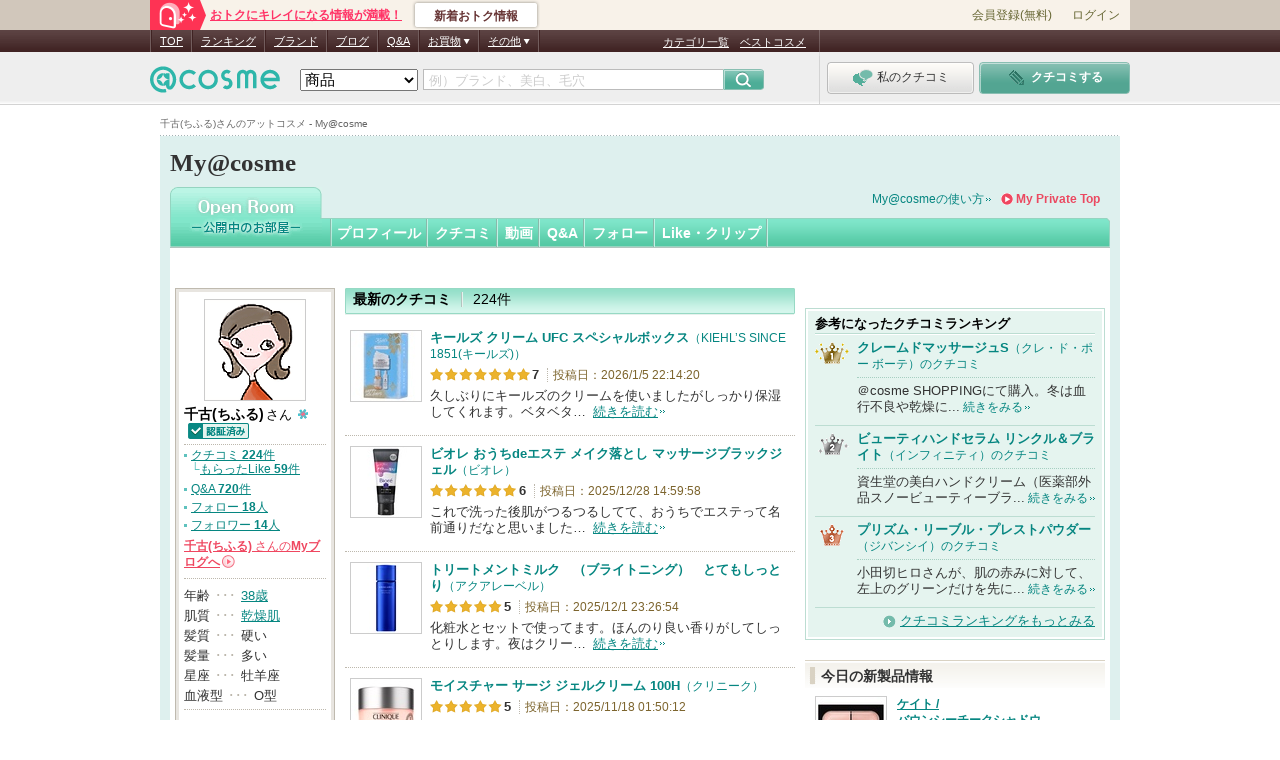

--- FILE ---
content_type: text/html; charset=Shift_JIS
request_url: https://my.cosme.net/open_top/show/user_id/3949976
body_size: 33000
content:
<?xml version="1.0" encoding="Shift-JIS"?>
<!DOCTYPE html PUBLIC "-//W3C//DTD XHTML 1.0 Transitional//EN"
     "http://www.w3.org/TR/xhtml1/DTD/xhtml1-transitional.dtd">
<html xmlns="http://www.w3.org/1999/xhtml" lang="ja_JP" xml:lang="ja_JP">
<head>
<meta http-equiv="content-type" content="text/html; charset=Shift_JIS" /><script type="text/javascript">(window.NREUM||(NREUM={})).init={privacy:{cookies_enabled:true},ajax:{deny_list:["bam.nr-data.net"]},feature_flags:["soft_nav"]};(window.NREUM||(NREUM={})).loader_config={xpid:"Vg8DU1JbDxAHUVdTAgQHUVc=",licenseKey:"NRJS-1e694c15599e1a4aefd",applicationID:"756155073",browserID:"756155198"};;/*! For license information please see nr-loader-spa-1.308.0.min.js.LICENSE.txt */
(()=>{var e,t,r={384:(e,t,r)=>{"use strict";r.d(t,{NT:()=>a,US:()=>u,Zm:()=>o,bQ:()=>d,dV:()=>c,pV:()=>l});var n=r(6154),i=r(1863),s=r(1910);const a={beacon:"bam.nr-data.net",errorBeacon:"bam.nr-data.net"};function o(){return n.gm.NREUM||(n.gm.NREUM={}),void 0===n.gm.newrelic&&(n.gm.newrelic=n.gm.NREUM),n.gm.NREUM}function c(){let e=o();return e.o||(e.o={ST:n.gm.setTimeout,SI:n.gm.setImmediate||n.gm.setInterval,CT:n.gm.clearTimeout,XHR:n.gm.XMLHttpRequest,REQ:n.gm.Request,EV:n.gm.Event,PR:n.gm.Promise,MO:n.gm.MutationObserver,FETCH:n.gm.fetch,WS:n.gm.WebSocket},(0,s.i)(...Object.values(e.o))),e}function d(e,t){let r=o();r.initializedAgents??={},t.initializedAt={ms:(0,i.t)(),date:new Date},r.initializedAgents[e]=t}function u(e,t){o()[e]=t}function l(){return function(){let e=o();const t=e.info||{};e.info={beacon:a.beacon,errorBeacon:a.errorBeacon,...t}}(),function(){let e=o();const t=e.init||{};e.init={...t}}(),c(),function(){let e=o();const t=e.loader_config||{};e.loader_config={...t}}(),o()}},782:(e,t,r)=>{"use strict";r.d(t,{T:()=>n});const n=r(860).K7.pageViewTiming},860:(e,t,r)=>{"use strict";r.d(t,{$J:()=>u,K7:()=>c,P3:()=>d,XX:()=>i,Yy:()=>o,df:()=>s,qY:()=>n,v4:()=>a});const n="events",i="jserrors",s="browser/blobs",a="rum",o="browser/logs",c={ajax:"ajax",genericEvents:"generic_events",jserrors:i,logging:"logging",metrics:"metrics",pageAction:"page_action",pageViewEvent:"page_view_event",pageViewTiming:"page_view_timing",sessionReplay:"session_replay",sessionTrace:"session_trace",softNav:"soft_navigations",spa:"spa"},d={[c.pageViewEvent]:1,[c.pageViewTiming]:2,[c.metrics]:3,[c.jserrors]:4,[c.spa]:5,[c.ajax]:6,[c.sessionTrace]:7,[c.softNav]:8,[c.sessionReplay]:9,[c.logging]:10,[c.genericEvents]:11},u={[c.pageViewEvent]:a,[c.pageViewTiming]:n,[c.ajax]:n,[c.spa]:n,[c.softNav]:n,[c.metrics]:i,[c.jserrors]:i,[c.sessionTrace]:s,[c.sessionReplay]:s,[c.logging]:o,[c.genericEvents]:"ins"}},944:(e,t,r)=>{"use strict";r.d(t,{R:()=>i});var n=r(3241);function i(e,t){"function"==typeof console.debug&&(console.debug("New Relic Warning: https://github.com/newrelic/newrelic-browser-agent/blob/main/docs/warning-codes.md#".concat(e),t),(0,n.W)({agentIdentifier:null,drained:null,type:"data",name:"warn",feature:"warn",data:{code:e,secondary:t}}))}},993:(e,t,r)=>{"use strict";r.d(t,{A$:()=>s,ET:()=>a,TZ:()=>o,p_:()=>i});var n=r(860);const i={ERROR:"ERROR",WARN:"WARN",INFO:"INFO",DEBUG:"DEBUG",TRACE:"TRACE"},s={OFF:0,ERROR:1,WARN:2,INFO:3,DEBUG:4,TRACE:5},a="log",o=n.K7.logging},1541:(e,t,r)=>{"use strict";r.d(t,{U:()=>i,f:()=>n});const n={MFE:"MFE",BA:"BA"};function i(e,t){if(2!==t?.harvestEndpointVersion)return{};const r=t.agentRef.runtime.appMetadata.agents[0].entityGuid;return e?{"source.id":e.id,"source.name":e.name,"source.type":e.type,"parent.id":e.parent?.id||r,"parent.type":e.parent?.type||n.BA}:{"entity.guid":r,appId:t.agentRef.info.applicationID}}},1687:(e,t,r)=>{"use strict";r.d(t,{Ak:()=>d,Ze:()=>h,x3:()=>u});var n=r(3241),i=r(7836),s=r(3606),a=r(860),o=r(2646);const c={};function d(e,t){const r={staged:!1,priority:a.P3[t]||0};l(e),c[e].get(t)||c[e].set(t,r)}function u(e,t){e&&c[e]&&(c[e].get(t)&&c[e].delete(t),p(e,t,!1),c[e].size&&f(e))}function l(e){if(!e)throw new Error("agentIdentifier required");c[e]||(c[e]=new Map)}function h(e="",t="feature",r=!1){if(l(e),!e||!c[e].get(t)||r)return p(e,t);c[e].get(t).staged=!0,f(e)}function f(e){const t=Array.from(c[e]);t.every(([e,t])=>t.staged)&&(t.sort((e,t)=>e[1].priority-t[1].priority),t.forEach(([t])=>{c[e].delete(t),p(e,t)}))}function p(e,t,r=!0){const a=e?i.ee.get(e):i.ee,c=s.i.handlers;if(!a.aborted&&a.backlog&&c){if((0,n.W)({agentIdentifier:e,type:"lifecycle",name:"drain",feature:t}),r){const e=a.backlog[t],r=c[t];if(r){for(let t=0;e&&t<e.length;++t)g(e[t],r);Object.entries(r).forEach(([e,t])=>{Object.values(t||{}).forEach(t=>{t[0]?.on&&t[0]?.context()instanceof o.y&&t[0].on(e,t[1])})})}}a.isolatedBacklog||delete c[t],a.backlog[t]=null,a.emit("drain-"+t,[])}}function g(e,t){var r=e[1];Object.values(t[r]||{}).forEach(t=>{var r=e[0];if(t[0]===r){var n=t[1],i=e[3],s=e[2];n.apply(i,s)}})}},1738:(e,t,r)=>{"use strict";r.d(t,{U:()=>f,Y:()=>h});var n=r(3241),i=r(9908),s=r(1863),a=r(944),o=r(5701),c=r(3969),d=r(8362),u=r(860),l=r(4261);function h(e,t,r,s){const h=s||r;!h||h[e]&&h[e]!==d.d.prototype[e]||(h[e]=function(){(0,i.p)(c.xV,["API/"+e+"/called"],void 0,u.K7.metrics,r.ee),(0,n.W)({agentIdentifier:r.agentIdentifier,drained:!!o.B?.[r.agentIdentifier],type:"data",name:"api",feature:l.Pl+e,data:{}});try{return t.apply(this,arguments)}catch(e){(0,a.R)(23,e)}})}function f(e,t,r,n,a){const o=e.info;null===r?delete o.jsAttributes[t]:o.jsAttributes[t]=r,(a||null===r)&&(0,i.p)(l.Pl+n,[(0,s.t)(),t,r],void 0,"session",e.ee)}},1741:(e,t,r)=>{"use strict";r.d(t,{W:()=>s});var n=r(944),i=r(4261);class s{#e(e,...t){if(this[e]!==s.prototype[e])return this[e](...t);(0,n.R)(35,e)}addPageAction(e,t){return this.#e(i.hG,e,t)}register(e){return this.#e(i.eY,e)}recordCustomEvent(e,t){return this.#e(i.fF,e,t)}setPageViewName(e,t){return this.#e(i.Fw,e,t)}setCustomAttribute(e,t,r){return this.#e(i.cD,e,t,r)}noticeError(e,t){return this.#e(i.o5,e,t)}setUserId(e,t=!1){return this.#e(i.Dl,e,t)}setApplicationVersion(e){return this.#e(i.nb,e)}setErrorHandler(e){return this.#e(i.bt,e)}addRelease(e,t){return this.#e(i.k6,e,t)}log(e,t){return this.#e(i.$9,e,t)}start(){return this.#e(i.d3)}finished(e){return this.#e(i.BL,e)}recordReplay(){return this.#e(i.CH)}pauseReplay(){return this.#e(i.Tb)}addToTrace(e){return this.#e(i.U2,e)}setCurrentRouteName(e){return this.#e(i.PA,e)}interaction(e){return this.#e(i.dT,e)}wrapLogger(e,t,r){return this.#e(i.Wb,e,t,r)}measure(e,t){return this.#e(i.V1,e,t)}consent(e){return this.#e(i.Pv,e)}}},1863:(e,t,r)=>{"use strict";function n(){return Math.floor(performance.now())}r.d(t,{t:()=>n})},1910:(e,t,r)=>{"use strict";r.d(t,{i:()=>s});var n=r(944);const i=new Map;function s(...e){return e.every(e=>{if(i.has(e))return i.get(e);const t="function"==typeof e?e.toString():"",r=t.includes("[native code]"),s=t.includes("nrWrapper");return r||s||(0,n.R)(64,e?.name||t),i.set(e,r),r})}},2555:(e,t,r)=>{"use strict";r.d(t,{D:()=>o,f:()=>a});var n=r(384),i=r(8122);const s={beacon:n.NT.beacon,errorBeacon:n.NT.errorBeacon,licenseKey:void 0,applicationID:void 0,sa:void 0,queueTime:void 0,applicationTime:void 0,ttGuid:void 0,user:void 0,account:void 0,product:void 0,extra:void 0,jsAttributes:{},userAttributes:void 0,atts:void 0,transactionName:void 0,tNamePlain:void 0};function a(e){try{return!!e.licenseKey&&!!e.errorBeacon&&!!e.applicationID}catch(e){return!1}}const o=e=>(0,i.a)(e,s)},2614:(e,t,r)=>{"use strict";r.d(t,{BB:()=>a,H3:()=>n,g:()=>d,iL:()=>c,tS:()=>o,uh:()=>i,wk:()=>s});const n="NRBA",i="SESSION",s=144e5,a=18e5,o={STARTED:"session-started",PAUSE:"session-pause",RESET:"session-reset",RESUME:"session-resume",UPDATE:"session-update"},c={SAME_TAB:"same-tab",CROSS_TAB:"cross-tab"},d={OFF:0,FULL:1,ERROR:2}},2646:(e,t,r)=>{"use strict";r.d(t,{y:()=>n});class n{constructor(e){this.contextId=e}}},2843:(e,t,r)=>{"use strict";r.d(t,{G:()=>s,u:()=>i});var n=r(3878);function i(e,t=!1,r,i){(0,n.DD)("visibilitychange",function(){if(t)return void("hidden"===document.visibilityState&&e());e(document.visibilityState)},r,i)}function s(e,t,r){(0,n.sp)("pagehide",e,t,r)}},3241:(e,t,r)=>{"use strict";r.d(t,{W:()=>s});var n=r(6154);const i="newrelic";function s(e={}){try{n.gm.dispatchEvent(new CustomEvent(i,{detail:e}))}catch(e){}}},3304:(e,t,r)=>{"use strict";r.d(t,{A:()=>s});var n=r(7836);const i=()=>{const e=new WeakSet;return(t,r)=>{if("object"==typeof r&&null!==r){if(e.has(r))return;e.add(r)}return r}};function s(e){try{return JSON.stringify(e,i())??""}catch(e){try{n.ee.emit("internal-error",[e])}catch(e){}return""}}},3333:(e,t,r)=>{"use strict";r.d(t,{$v:()=>u,TZ:()=>n,Xh:()=>c,Zp:()=>i,kd:()=>d,mq:()=>o,nf:()=>a,qN:()=>s});const n=r(860).K7.genericEvents,i=["auxclick","click","copy","keydown","paste","scrollend"],s=["focus","blur"],a=4,o=1e3,c=2e3,d=["PageAction","UserAction","BrowserPerformance"],u={RESOURCES:"experimental.resources",REGISTER:"register"}},3434:(e,t,r)=>{"use strict";r.d(t,{Jt:()=>s,YM:()=>d});var n=r(7836),i=r(5607);const s="nr@original:".concat(i.W),a=50;var o=Object.prototype.hasOwnProperty,c=!1;function d(e,t){return e||(e=n.ee),r.inPlace=function(e,t,n,i,s){n||(n="");const a="-"===n.charAt(0);for(let o=0;o<t.length;o++){const c=t[o],d=e[c];l(d)||(e[c]=r(d,a?c+n:n,i,c,s))}},r.flag=s,r;function r(t,r,n,c,d){return l(t)?t:(r||(r=""),nrWrapper[s]=t,function(e,t,r){if(Object.defineProperty&&Object.keys)try{return Object.keys(e).forEach(function(r){Object.defineProperty(t,r,{get:function(){return e[r]},set:function(t){return e[r]=t,t}})}),t}catch(e){u([e],r)}for(var n in e)o.call(e,n)&&(t[n]=e[n])}(t,nrWrapper,e),nrWrapper);function nrWrapper(){var s,o,l,h;let f;try{o=this,s=[...arguments],l="function"==typeof n?n(s,o):n||{}}catch(t){u([t,"",[s,o,c],l],e)}i(r+"start",[s,o,c],l,d);const p=performance.now();let g;try{return h=t.apply(o,s),g=performance.now(),h}catch(e){throw g=performance.now(),i(r+"err",[s,o,e],l,d),f=e,f}finally{const e=g-p,t={start:p,end:g,duration:e,isLongTask:e>=a,methodName:c,thrownError:f};t.isLongTask&&i("long-task",[t,o],l,d),i(r+"end",[s,o,h],l,d)}}}function i(r,n,i,s){if(!c||t){var a=c;c=!0;try{e.emit(r,n,i,t,s)}catch(t){u([t,r,n,i],e)}c=a}}}function u(e,t){t||(t=n.ee);try{t.emit("internal-error",e)}catch(e){}}function l(e){return!(e&&"function"==typeof e&&e.apply&&!e[s])}},3606:(e,t,r)=>{"use strict";r.d(t,{i:()=>s});var n=r(9908);s.on=a;var i=s.handlers={};function s(e,t,r,s){a(s||n.d,i,e,t,r)}function a(e,t,r,i,s){s||(s="feature"),e||(e=n.d);var a=t[s]=t[s]||{};(a[r]=a[r]||[]).push([e,i])}},3738:(e,t,r)=>{"use strict";r.d(t,{He:()=>i,Kp:()=>o,Lc:()=>d,Rz:()=>u,TZ:()=>n,bD:()=>s,d3:()=>a,jx:()=>l,sl:()=>h,uP:()=>c});const n=r(860).K7.sessionTrace,i="bstResource",s="resource",a="-start",o="-end",c="fn"+a,d="fn"+o,u="pushState",l=1e3,h=3e4},3785:(e,t,r)=>{"use strict";r.d(t,{R:()=>c,b:()=>d});var n=r(9908),i=r(1863),s=r(860),a=r(3969),o=r(993);function c(e,t,r={},c=o.p_.INFO,d=!0,u,l=(0,i.t)()){(0,n.p)(a.xV,["API/logging/".concat(c.toLowerCase(),"/called")],void 0,s.K7.metrics,e),(0,n.p)(o.ET,[l,t,r,c,d,u],void 0,s.K7.logging,e)}function d(e){return"string"==typeof e&&Object.values(o.p_).some(t=>t===e.toUpperCase().trim())}},3878:(e,t,r)=>{"use strict";function n(e,t){return{capture:e,passive:!1,signal:t}}function i(e,t,r=!1,i){window.addEventListener(e,t,n(r,i))}function s(e,t,r=!1,i){document.addEventListener(e,t,n(r,i))}r.d(t,{DD:()=>s,jT:()=>n,sp:()=>i})},3962:(e,t,r)=>{"use strict";r.d(t,{AM:()=>a,O2:()=>l,OV:()=>s,Qu:()=>h,TZ:()=>c,ih:()=>f,pP:()=>o,t1:()=>u,tC:()=>i,wD:()=>d});var n=r(860);const i=["click","keydown","submit"],s="popstate",a="api",o="initialPageLoad",c=n.K7.softNav,d=5e3,u=500,l={INITIAL_PAGE_LOAD:"",ROUTE_CHANGE:1,UNSPECIFIED:2},h={INTERACTION:1,AJAX:2,CUSTOM_END:3,CUSTOM_TRACER:4},f={IP:"in progress",PF:"pending finish",FIN:"finished",CAN:"cancelled"}},3969:(e,t,r)=>{"use strict";r.d(t,{TZ:()=>n,XG:()=>o,rs:()=>i,xV:()=>a,z_:()=>s});const n=r(860).K7.metrics,i="sm",s="cm",a="storeSupportabilityMetrics",o="storeEventMetrics"},4234:(e,t,r)=>{"use strict";r.d(t,{W:()=>s});var n=r(7836),i=r(1687);class s{constructor(e,t){this.agentIdentifier=e,this.ee=n.ee.get(e),this.featureName=t,this.blocked=!1}deregisterDrain(){(0,i.x3)(this.agentIdentifier,this.featureName)}}},4261:(e,t,r)=>{"use strict";r.d(t,{$9:()=>u,BL:()=>c,CH:()=>p,Dl:()=>R,Fw:()=>w,PA:()=>v,Pl:()=>n,Pv:()=>A,Tb:()=>h,U2:()=>a,V1:()=>E,Wb:()=>T,bt:()=>y,cD:()=>b,d3:()=>x,dT:()=>d,eY:()=>g,fF:()=>f,hG:()=>s,hw:()=>i,k6:()=>o,nb:()=>m,o5:()=>l});const n="api-",i=n+"ixn-",s="addPageAction",a="addToTrace",o="addRelease",c="finished",d="interaction",u="log",l="noticeError",h="pauseReplay",f="recordCustomEvent",p="recordReplay",g="register",m="setApplicationVersion",v="setCurrentRouteName",b="setCustomAttribute",y="setErrorHandler",w="setPageViewName",R="setUserId",x="start",T="wrapLogger",E="measure",A="consent"},5205:(e,t,r)=>{"use strict";r.d(t,{j:()=>S});var n=r(384),i=r(1741);var s=r(2555),a=r(3333);const o=e=>{if(!e||"string"!=typeof e)return!1;try{document.createDocumentFragment().querySelector(e)}catch{return!1}return!0};var c=r(2614),d=r(944),u=r(8122);const l="[data-nr-mask]",h=e=>(0,u.a)(e,(()=>{const e={feature_flags:[],experimental:{allow_registered_children:!1,resources:!1},mask_selector:"*",block_selector:"[data-nr-block]",mask_input_options:{color:!1,date:!1,"datetime-local":!1,email:!1,month:!1,number:!1,range:!1,search:!1,tel:!1,text:!1,time:!1,url:!1,week:!1,textarea:!1,select:!1,password:!0}};return{ajax:{deny_list:void 0,block_internal:!0,enabled:!0,autoStart:!0},api:{get allow_registered_children(){return e.feature_flags.includes(a.$v.REGISTER)||e.experimental.allow_registered_children},set allow_registered_children(t){e.experimental.allow_registered_children=t},duplicate_registered_data:!1},browser_consent_mode:{enabled:!1},distributed_tracing:{enabled:void 0,exclude_newrelic_header:void 0,cors_use_newrelic_header:void 0,cors_use_tracecontext_headers:void 0,allowed_origins:void 0},get feature_flags(){return e.feature_flags},set feature_flags(t){e.feature_flags=t},generic_events:{enabled:!0,autoStart:!0},harvest:{interval:30},jserrors:{enabled:!0,autoStart:!0},logging:{enabled:!0,autoStart:!0},metrics:{enabled:!0,autoStart:!0},obfuscate:void 0,page_action:{enabled:!0},page_view_event:{enabled:!0,autoStart:!0},page_view_timing:{enabled:!0,autoStart:!0},performance:{capture_marks:!1,capture_measures:!1,capture_detail:!0,resources:{get enabled(){return e.feature_flags.includes(a.$v.RESOURCES)||e.experimental.resources},set enabled(t){e.experimental.resources=t},asset_types:[],first_party_domains:[],ignore_newrelic:!0}},privacy:{cookies_enabled:!0},proxy:{assets:void 0,beacon:void 0},session:{expiresMs:c.wk,inactiveMs:c.BB},session_replay:{autoStart:!0,enabled:!1,preload:!1,sampling_rate:10,error_sampling_rate:100,collect_fonts:!1,inline_images:!1,fix_stylesheets:!0,mask_all_inputs:!0,get mask_text_selector(){return e.mask_selector},set mask_text_selector(t){o(t)?e.mask_selector="".concat(t,",").concat(l):""===t||null===t?e.mask_selector=l:(0,d.R)(5,t)},get block_class(){return"nr-block"},get ignore_class(){return"nr-ignore"},get mask_text_class(){return"nr-mask"},get block_selector(){return e.block_selector},set block_selector(t){o(t)?e.block_selector+=",".concat(t):""!==t&&(0,d.R)(6,t)},get mask_input_options(){return e.mask_input_options},set mask_input_options(t){t&&"object"==typeof t?e.mask_input_options={...t,password:!0}:(0,d.R)(7,t)}},session_trace:{enabled:!0,autoStart:!0},soft_navigations:{enabled:!0,autoStart:!0},spa:{enabled:!0,autoStart:!0},ssl:void 0,user_actions:{enabled:!0,elementAttributes:["id","className","tagName","type"]}}})());var f=r(6154),p=r(9324);let g=0;const m={buildEnv:p.F3,distMethod:p.Xs,version:p.xv,originTime:f.WN},v={consented:!1},b={appMetadata:{},get consented(){return this.session?.state?.consent||v.consented},set consented(e){v.consented=e},customTransaction:void 0,denyList:void 0,disabled:!1,harvester:void 0,isolatedBacklog:!1,isRecording:!1,loaderType:void 0,maxBytes:3e4,obfuscator:void 0,onerror:void 0,ptid:void 0,releaseIds:{},session:void 0,timeKeeper:void 0,registeredEntities:[],jsAttributesMetadata:{bytes:0},get harvestCount(){return++g}},y=e=>{const t=(0,u.a)(e,b),r=Object.keys(m).reduce((e,t)=>(e[t]={value:m[t],writable:!1,configurable:!0,enumerable:!0},e),{});return Object.defineProperties(t,r)};var w=r(5701);const R=e=>{const t=e.startsWith("http");e+="/",r.p=t?e:"https://"+e};var x=r(7836),T=r(3241);const E={accountID:void 0,trustKey:void 0,agentID:void 0,licenseKey:void 0,applicationID:void 0,xpid:void 0},A=e=>(0,u.a)(e,E),_=new Set;function S(e,t={},r,a){let{init:o,info:c,loader_config:d,runtime:u={},exposed:l=!0}=t;if(!c){const e=(0,n.pV)();o=e.init,c=e.info,d=e.loader_config}e.init=h(o||{}),e.loader_config=A(d||{}),c.jsAttributes??={},f.bv&&(c.jsAttributes.isWorker=!0),e.info=(0,s.D)(c);const p=e.init,g=[c.beacon,c.errorBeacon];_.has(e.agentIdentifier)||(p.proxy.assets&&(R(p.proxy.assets),g.push(p.proxy.assets)),p.proxy.beacon&&g.push(p.proxy.beacon),e.beacons=[...g],function(e){const t=(0,n.pV)();Object.getOwnPropertyNames(i.W.prototype).forEach(r=>{const n=i.W.prototype[r];if("function"!=typeof n||"constructor"===n)return;let s=t[r];e[r]&&!1!==e.exposed&&"micro-agent"!==e.runtime?.loaderType&&(t[r]=(...t)=>{const n=e[r](...t);return s?s(...t):n})})}(e),(0,n.US)("activatedFeatures",w.B)),u.denyList=[...p.ajax.deny_list||[],...p.ajax.block_internal?g:[]],u.ptid=e.agentIdentifier,u.loaderType=r,e.runtime=y(u),_.has(e.agentIdentifier)||(e.ee=x.ee.get(e.agentIdentifier),e.exposed=l,(0,T.W)({agentIdentifier:e.agentIdentifier,drained:!!w.B?.[e.agentIdentifier],type:"lifecycle",name:"initialize",feature:void 0,data:e.config})),_.add(e.agentIdentifier)}},5270:(e,t,r)=>{"use strict";r.d(t,{Aw:()=>a,SR:()=>s,rF:()=>o});var n=r(384),i=r(7767);function s(e){return!!(0,n.dV)().o.MO&&(0,i.V)(e)&&!0===e?.session_trace.enabled}function a(e){return!0===e?.session_replay.preload&&s(e)}function o(e,t){try{if("string"==typeof t?.type){if("password"===t.type.toLowerCase())return"*".repeat(e?.length||0);if(void 0!==t?.dataset?.nrUnmask||t?.classList?.contains("nr-unmask"))return e}}catch(e){}return"string"==typeof e?e.replace(/[\S]/g,"*"):"*".repeat(e?.length||0)}},5289:(e,t,r)=>{"use strict";r.d(t,{GG:()=>a,Qr:()=>c,sB:()=>o});var n=r(3878),i=r(6389);function s(){return"undefined"==typeof document||"complete"===document.readyState}function a(e,t){if(s())return e();const r=(0,i.J)(e),a=setInterval(()=>{s()&&(clearInterval(a),r())},500);(0,n.sp)("load",r,t)}function o(e){if(s())return e();(0,n.DD)("DOMContentLoaded",e)}function c(e){if(s())return e();(0,n.sp)("popstate",e)}},5607:(e,t,r)=>{"use strict";r.d(t,{W:()=>n});const n=(0,r(9566).bz)()},5701:(e,t,r)=>{"use strict";r.d(t,{B:()=>s,t:()=>a});var n=r(3241);const i=new Set,s={};function a(e,t){const r=t.agentIdentifier;s[r]??={},e&&"object"==typeof e&&(i.has(r)||(t.ee.emit("rumresp",[e]),s[r]=e,i.add(r),(0,n.W)({agentIdentifier:r,loaded:!0,drained:!0,type:"lifecycle",name:"load",feature:void 0,data:e})))}},6154:(e,t,r)=>{"use strict";r.d(t,{OF:()=>d,RI:()=>i,WN:()=>h,bv:()=>s,eN:()=>f,gm:()=>a,lR:()=>l,m:()=>c,mw:()=>o,sb:()=>u});var n=r(1863);const i="undefined"!=typeof window&&!!window.document,s="undefined"!=typeof WorkerGlobalScope&&("undefined"!=typeof self&&self instanceof WorkerGlobalScope&&self.navigator instanceof WorkerNavigator||"undefined"!=typeof globalThis&&globalThis instanceof WorkerGlobalScope&&globalThis.navigator instanceof WorkerNavigator),a=i?window:"undefined"!=typeof WorkerGlobalScope&&("undefined"!=typeof self&&self instanceof WorkerGlobalScope&&self||"undefined"!=typeof globalThis&&globalThis instanceof WorkerGlobalScope&&globalThis),o=Boolean("hidden"===a?.document?.visibilityState),c=""+a?.location,d=/iPad|iPhone|iPod/.test(a.navigator?.userAgent),u=d&&"undefined"==typeof SharedWorker,l=(()=>{const e=a.navigator?.userAgent?.match(/Firefox[/\s](\d+\.\d+)/);return Array.isArray(e)&&e.length>=2?+e[1]:0})(),h=Date.now()-(0,n.t)(),f=()=>"undefined"!=typeof PerformanceNavigationTiming&&a?.performance?.getEntriesByType("navigation")?.[0]?.responseStart},6344:(e,t,r)=>{"use strict";r.d(t,{BB:()=>u,Qb:()=>l,TZ:()=>i,Ug:()=>a,Vh:()=>s,_s:()=>o,bc:()=>d,yP:()=>c});var n=r(2614);const i=r(860).K7.sessionReplay,s="errorDuringReplay",a=.12,o={DomContentLoaded:0,Load:1,FullSnapshot:2,IncrementalSnapshot:3,Meta:4,Custom:5},c={[n.g.ERROR]:15e3,[n.g.FULL]:3e5,[n.g.OFF]:0},d={RESET:{message:"Session was reset",sm:"Reset"},IMPORT:{message:"Recorder failed to import",sm:"Import"},TOO_MANY:{message:"429: Too Many Requests",sm:"Too-Many"},TOO_BIG:{message:"Payload was too large",sm:"Too-Big"},CROSS_TAB:{message:"Session Entity was set to OFF on another tab",sm:"Cross-Tab"},ENTITLEMENTS:{message:"Session Replay is not allowed and will not be started",sm:"Entitlement"}},u=5e3,l={API:"api",RESUME:"resume",SWITCH_TO_FULL:"switchToFull",INITIALIZE:"initialize",PRELOAD:"preload"}},6389:(e,t,r)=>{"use strict";function n(e,t=500,r={}){const n=r?.leading||!1;let i;return(...r)=>{n&&void 0===i&&(e.apply(this,r),i=setTimeout(()=>{i=clearTimeout(i)},t)),n||(clearTimeout(i),i=setTimeout(()=>{e.apply(this,r)},t))}}function i(e){let t=!1;return(...r)=>{t||(t=!0,e.apply(this,r))}}r.d(t,{J:()=>i,s:()=>n})},6630:(e,t,r)=>{"use strict";r.d(t,{T:()=>n});const n=r(860).K7.pageViewEvent},6774:(e,t,r)=>{"use strict";r.d(t,{T:()=>n});const n=r(860).K7.jserrors},7295:(e,t,r)=>{"use strict";r.d(t,{Xv:()=>a,gX:()=>i,iW:()=>s});var n=[];function i(e){if(!e||s(e))return!1;if(0===n.length)return!0;if("*"===n[0].hostname)return!1;for(var t=0;t<n.length;t++){var r=n[t];if(r.hostname.test(e.hostname)&&r.pathname.test(e.pathname))return!1}return!0}function s(e){return void 0===e.hostname}function a(e){if(n=[],e&&e.length)for(var t=0;t<e.length;t++){let r=e[t];if(!r)continue;if("*"===r)return void(n=[{hostname:"*"}]);0===r.indexOf("http://")?r=r.substring(7):0===r.indexOf("https://")&&(r=r.substring(8));const i=r.indexOf("/");let s,a;i>0?(s=r.substring(0,i),a=r.substring(i)):(s=r,a="*");let[c]=s.split(":");n.push({hostname:o(c),pathname:o(a,!0)})}}function o(e,t=!1){const r=e.replace(/[.+?^${}()|[\]\\]/g,e=>"\\"+e).replace(/\*/g,".*?");return new RegExp((t?"^":"")+r+"$")}},7485:(e,t,r)=>{"use strict";r.d(t,{D:()=>i});var n=r(6154);function i(e){if(0===(e||"").indexOf("data:"))return{protocol:"data"};try{const t=new URL(e,location.href),r={port:t.port,hostname:t.hostname,pathname:t.pathname,search:t.search,protocol:t.protocol.slice(0,t.protocol.indexOf(":")),sameOrigin:t.protocol===n.gm?.location?.protocol&&t.host===n.gm?.location?.host};return r.port&&""!==r.port||("http:"===t.protocol&&(r.port="80"),"https:"===t.protocol&&(r.port="443")),r.pathname&&""!==r.pathname?r.pathname.startsWith("/")||(r.pathname="/".concat(r.pathname)):r.pathname="/",r}catch(e){return{}}}},7699:(e,t,r)=>{"use strict";r.d(t,{It:()=>s,KC:()=>o,No:()=>i,qh:()=>a});var n=r(860);const i=16e3,s=1e6,a="SESSION_ERROR",o={[n.K7.logging]:!0,[n.K7.genericEvents]:!1,[n.K7.jserrors]:!1,[n.K7.ajax]:!1}},7767:(e,t,r)=>{"use strict";r.d(t,{V:()=>i});var n=r(6154);const i=e=>n.RI&&!0===e?.privacy.cookies_enabled},7836:(e,t,r)=>{"use strict";r.d(t,{P:()=>o,ee:()=>c});var n=r(384),i=r(8990),s=r(2646),a=r(5607);const o="nr@context:".concat(a.W),c=function e(t,r){var n={},a={},u={},l=!1;try{l=16===r.length&&d.initializedAgents?.[r]?.runtime.isolatedBacklog}catch(e){}var h={on:p,addEventListener:p,removeEventListener:function(e,t){var r=n[e];if(!r)return;for(var i=0;i<r.length;i++)r[i]===t&&r.splice(i,1)},emit:function(e,r,n,i,s){!1!==s&&(s=!0);if(c.aborted&&!i)return;t&&s&&t.emit(e,r,n);var o=f(n);g(e).forEach(e=>{e.apply(o,r)});var d=v()[a[e]];d&&d.push([h,e,r,o]);return o},get:m,listeners:g,context:f,buffer:function(e,t){const r=v();if(t=t||"feature",h.aborted)return;Object.entries(e||{}).forEach(([e,n])=>{a[n]=t,t in r||(r[t]=[])})},abort:function(){h._aborted=!0,Object.keys(h.backlog).forEach(e=>{delete h.backlog[e]})},isBuffering:function(e){return!!v()[a[e]]},debugId:r,backlog:l?{}:t&&"object"==typeof t.backlog?t.backlog:{},isolatedBacklog:l};return Object.defineProperty(h,"aborted",{get:()=>{let e=h._aborted||!1;return e||(t&&(e=t.aborted),e)}}),h;function f(e){return e&&e instanceof s.y?e:e?(0,i.I)(e,o,()=>new s.y(o)):new s.y(o)}function p(e,t){n[e]=g(e).concat(t)}function g(e){return n[e]||[]}function m(t){return u[t]=u[t]||e(h,t)}function v(){return h.backlog}}(void 0,"globalEE"),d=(0,n.Zm)();d.ee||(d.ee=c)},8122:(e,t,r)=>{"use strict";r.d(t,{a:()=>i});var n=r(944);function i(e,t){try{if(!e||"object"!=typeof e)return(0,n.R)(3);if(!t||"object"!=typeof t)return(0,n.R)(4);const r=Object.create(Object.getPrototypeOf(t),Object.getOwnPropertyDescriptors(t)),s=0===Object.keys(r).length?e:r;for(let a in s)if(void 0!==e[a])try{if(null===e[a]){r[a]=null;continue}Array.isArray(e[a])&&Array.isArray(t[a])?r[a]=Array.from(new Set([...e[a],...t[a]])):"object"==typeof e[a]&&"object"==typeof t[a]?r[a]=i(e[a],t[a]):r[a]=e[a]}catch(e){r[a]||(0,n.R)(1,e)}return r}catch(e){(0,n.R)(2,e)}}},8139:(e,t,r)=>{"use strict";r.d(t,{u:()=>h});var n=r(7836),i=r(3434),s=r(8990),a=r(6154);const o={},c=a.gm.XMLHttpRequest,d="addEventListener",u="removeEventListener",l="nr@wrapped:".concat(n.P);function h(e){var t=function(e){return(e||n.ee).get("events")}(e);if(o[t.debugId]++)return t;o[t.debugId]=1;var r=(0,i.YM)(t,!0);function h(e){r.inPlace(e,[d,u],"-",p)}function p(e,t){return e[1]}return"getPrototypeOf"in Object&&(a.RI&&f(document,h),c&&f(c.prototype,h),f(a.gm,h)),t.on(d+"-start",function(e,t){var n=e[1];if(null!==n&&("function"==typeof n||"object"==typeof n)&&"newrelic"!==e[0]){var i=(0,s.I)(n,l,function(){var e={object:function(){if("function"!=typeof n.handleEvent)return;return n.handleEvent.apply(n,arguments)},function:n}[typeof n];return e?r(e,"fn-",null,e.name||"anonymous"):n});this.wrapped=e[1]=i}}),t.on(u+"-start",function(e){e[1]=this.wrapped||e[1]}),t}function f(e,t,...r){let n=e;for(;"object"==typeof n&&!Object.prototype.hasOwnProperty.call(n,d);)n=Object.getPrototypeOf(n);n&&t(n,...r)}},8362:(e,t,r)=>{"use strict";r.d(t,{d:()=>s});var n=r(9566),i=r(1741);class s extends i.W{agentIdentifier=(0,n.LA)(16)}},8374:(e,t,r)=>{r.nc=(()=>{try{return document?.currentScript?.nonce}catch(e){}return""})()},8990:(e,t,r)=>{"use strict";r.d(t,{I:()=>i});var n=Object.prototype.hasOwnProperty;function i(e,t,r){if(n.call(e,t))return e[t];var i=r();if(Object.defineProperty&&Object.keys)try{return Object.defineProperty(e,t,{value:i,writable:!0,enumerable:!1}),i}catch(e){}return e[t]=i,i}},9119:(e,t,r)=>{"use strict";r.d(t,{L:()=>s});var n=/([^?#]*)[^#]*(#[^?]*|$).*/,i=/([^?#]*)().*/;function s(e,t){return e?e.replace(t?n:i,"$1$2"):e}},9300:(e,t,r)=>{"use strict";r.d(t,{T:()=>n});const n=r(860).K7.ajax},9324:(e,t,r)=>{"use strict";r.d(t,{AJ:()=>a,F3:()=>i,Xs:()=>s,Yq:()=>o,xv:()=>n});const n="1.308.0",i="PROD",s="CDN",a="@newrelic/rrweb",o="1.0.1"},9566:(e,t,r)=>{"use strict";r.d(t,{LA:()=>o,ZF:()=>c,bz:()=>a,el:()=>d});var n=r(6154);const i="xxxxxxxx-xxxx-4xxx-yxxx-xxxxxxxxxxxx";function s(e,t){return e?15&e[t]:16*Math.random()|0}function a(){const e=n.gm?.crypto||n.gm?.msCrypto;let t,r=0;return e&&e.getRandomValues&&(t=e.getRandomValues(new Uint8Array(30))),i.split("").map(e=>"x"===e?s(t,r++).toString(16):"y"===e?(3&s()|8).toString(16):e).join("")}function o(e){const t=n.gm?.crypto||n.gm?.msCrypto;let r,i=0;t&&t.getRandomValues&&(r=t.getRandomValues(new Uint8Array(e)));const a=[];for(var o=0;o<e;o++)a.push(s(r,i++).toString(16));return a.join("")}function c(){return o(16)}function d(){return o(32)}},9908:(e,t,r)=>{"use strict";r.d(t,{d:()=>n,p:()=>i});var n=r(7836).ee.get("handle");function i(e,t,r,i,s){s?(s.buffer([e],i),s.emit(e,t,r)):(n.buffer([e],i),n.emit(e,t,r))}}},n={};function i(e){var t=n[e];if(void 0!==t)return t.exports;var s=n[e]={exports:{}};return r[e](s,s.exports,i),s.exports}i.m=r,i.d=(e,t)=>{for(var r in t)i.o(t,r)&&!i.o(e,r)&&Object.defineProperty(e,r,{enumerable:!0,get:t[r]})},i.f={},i.e=e=>Promise.all(Object.keys(i.f).reduce((t,r)=>(i.f[r](e,t),t),[])),i.u=e=>({212:"nr-spa-compressor",249:"nr-spa-recorder",478:"nr-spa"}[e]+"-1.308.0.min.js"),i.o=(e,t)=>Object.prototype.hasOwnProperty.call(e,t),e={},t="NRBA-1.308.0.PROD:",i.l=(r,n,s,a)=>{if(e[r])e[r].push(n);else{var o,c;if(void 0!==s)for(var d=document.getElementsByTagName("script"),u=0;u<d.length;u++){var l=d[u];if(l.getAttribute("src")==r||l.getAttribute("data-webpack")==t+s){o=l;break}}if(!o){c=!0;var h={478:"sha512-RSfSVnmHk59T/uIPbdSE0LPeqcEdF4/+XhfJdBuccH5rYMOEZDhFdtnh6X6nJk7hGpzHd9Ujhsy7lZEz/ORYCQ==",249:"sha512-ehJXhmntm85NSqW4MkhfQqmeKFulra3klDyY0OPDUE+sQ3GokHlPh1pmAzuNy//3j4ac6lzIbmXLvGQBMYmrkg==",212:"sha512-B9h4CR46ndKRgMBcK+j67uSR2RCnJfGefU+A7FrgR/k42ovXy5x/MAVFiSvFxuVeEk/pNLgvYGMp1cBSK/G6Fg=="};(o=document.createElement("script")).charset="utf-8",i.nc&&o.setAttribute("nonce",i.nc),o.setAttribute("data-webpack",t+s),o.src=r,0!==o.src.indexOf(window.location.origin+"/")&&(o.crossOrigin="anonymous"),h[a]&&(o.integrity=h[a])}e[r]=[n];var f=(t,n)=>{o.onerror=o.onload=null,clearTimeout(p);var i=e[r];if(delete e[r],o.parentNode&&o.parentNode.removeChild(o),i&&i.forEach(e=>e(n)),t)return t(n)},p=setTimeout(f.bind(null,void 0,{type:"timeout",target:o}),12e4);o.onerror=f.bind(null,o.onerror),o.onload=f.bind(null,o.onload),c&&document.head.appendChild(o)}},i.r=e=>{"undefined"!=typeof Symbol&&Symbol.toStringTag&&Object.defineProperty(e,Symbol.toStringTag,{value:"Module"}),Object.defineProperty(e,"__esModule",{value:!0})},i.p="https://js-agent.newrelic.com/",(()=>{var e={38:0,788:0};i.f.j=(t,r)=>{var n=i.o(e,t)?e[t]:void 0;if(0!==n)if(n)r.push(n[2]);else{var s=new Promise((r,i)=>n=e[t]=[r,i]);r.push(n[2]=s);var a=i.p+i.u(t),o=new Error;i.l(a,r=>{if(i.o(e,t)&&(0!==(n=e[t])&&(e[t]=void 0),n)){var s=r&&("load"===r.type?"missing":r.type),a=r&&r.target&&r.target.src;o.message="Loading chunk "+t+" failed: ("+s+": "+a+")",o.name="ChunkLoadError",o.type=s,o.request=a,n[1](o)}},"chunk-"+t,t)}};var t=(t,r)=>{var n,s,[a,o,c]=r,d=0;if(a.some(t=>0!==e[t])){for(n in o)i.o(o,n)&&(i.m[n]=o[n]);if(c)c(i)}for(t&&t(r);d<a.length;d++)s=a[d],i.o(e,s)&&e[s]&&e[s][0](),e[s]=0},r=self["webpackChunk:NRBA-1.308.0.PROD"]=self["webpackChunk:NRBA-1.308.0.PROD"]||[];r.forEach(t.bind(null,0)),r.push=t.bind(null,r.push.bind(r))})(),(()=>{"use strict";i(8374);var e=i(8362),t=i(860);const r=Object.values(t.K7);var n=i(5205);var s=i(9908),a=i(1863),o=i(4261),c=i(1738);var d=i(1687),u=i(4234),l=i(5289),h=i(6154),f=i(944),p=i(5270),g=i(7767),m=i(6389),v=i(7699);class b extends u.W{constructor(e,t){super(e.agentIdentifier,t),this.agentRef=e,this.abortHandler=void 0,this.featAggregate=void 0,this.loadedSuccessfully=void 0,this.onAggregateImported=new Promise(e=>{this.loadedSuccessfully=e}),this.deferred=Promise.resolve(),!1===e.init[this.featureName].autoStart?this.deferred=new Promise((t,r)=>{this.ee.on("manual-start-all",(0,m.J)(()=>{(0,d.Ak)(e.agentIdentifier,this.featureName),t()}))}):(0,d.Ak)(e.agentIdentifier,t)}importAggregator(e,t,r={}){if(this.featAggregate)return;const n=async()=>{let n;await this.deferred;try{if((0,g.V)(e.init)){const{setupAgentSession:t}=await i.e(478).then(i.bind(i,8766));n=t(e)}}catch(e){(0,f.R)(20,e),this.ee.emit("internal-error",[e]),(0,s.p)(v.qh,[e],void 0,this.featureName,this.ee)}try{if(!this.#t(this.featureName,n,e.init))return(0,d.Ze)(this.agentIdentifier,this.featureName),void this.loadedSuccessfully(!1);const{Aggregate:i}=await t();this.featAggregate=new i(e,r),e.runtime.harvester.initializedAggregates.push(this.featAggregate),this.loadedSuccessfully(!0)}catch(e){(0,f.R)(34,e),this.abortHandler?.(),(0,d.Ze)(this.agentIdentifier,this.featureName,!0),this.loadedSuccessfully(!1),this.ee&&this.ee.abort()}};h.RI?(0,l.GG)(()=>n(),!0):n()}#t(e,r,n){if(this.blocked)return!1;switch(e){case t.K7.sessionReplay:return(0,p.SR)(n)&&!!r;case t.K7.sessionTrace:return!!r;default:return!0}}}var y=i(6630),w=i(2614),R=i(3241);class x extends b{static featureName=y.T;constructor(e){var t;super(e,y.T),this.setupInspectionEvents(e.agentIdentifier),t=e,(0,c.Y)(o.Fw,function(e,r){"string"==typeof e&&("/"!==e.charAt(0)&&(e="/"+e),t.runtime.customTransaction=(r||"http://custom.transaction")+e,(0,s.p)(o.Pl+o.Fw,[(0,a.t)()],void 0,void 0,t.ee))},t),this.importAggregator(e,()=>i.e(478).then(i.bind(i,2467)))}setupInspectionEvents(e){const t=(t,r)=>{t&&(0,R.W)({agentIdentifier:e,timeStamp:t.timeStamp,loaded:"complete"===t.target.readyState,type:"window",name:r,data:t.target.location+""})};(0,l.sB)(e=>{t(e,"DOMContentLoaded")}),(0,l.GG)(e=>{t(e,"load")}),(0,l.Qr)(e=>{t(e,"navigate")}),this.ee.on(w.tS.UPDATE,(t,r)=>{(0,R.W)({agentIdentifier:e,type:"lifecycle",name:"session",data:r})})}}var T=i(384);class E extends e.d{constructor(e){var t;(super(),h.gm)?(this.features={},(0,T.bQ)(this.agentIdentifier,this),this.desiredFeatures=new Set(e.features||[]),this.desiredFeatures.add(x),(0,n.j)(this,e,e.loaderType||"agent"),t=this,(0,c.Y)(o.cD,function(e,r,n=!1){if("string"==typeof e){if(["string","number","boolean"].includes(typeof r)||null===r)return(0,c.U)(t,e,r,o.cD,n);(0,f.R)(40,typeof r)}else(0,f.R)(39,typeof e)},t),function(e){(0,c.Y)(o.Dl,function(t,r=!1){if("string"!=typeof t&&null!==t)return void(0,f.R)(41,typeof t);const n=e.info.jsAttributes["enduser.id"];r&&null!=n&&n!==t?(0,s.p)(o.Pl+"setUserIdAndResetSession",[t],void 0,"session",e.ee):(0,c.U)(e,"enduser.id",t,o.Dl,!0)},e)}(this),function(e){(0,c.Y)(o.nb,function(t){if("string"==typeof t||null===t)return(0,c.U)(e,"application.version",t,o.nb,!1);(0,f.R)(42,typeof t)},e)}(this),function(e){(0,c.Y)(o.d3,function(){e.ee.emit("manual-start-all")},e)}(this),function(e){(0,c.Y)(o.Pv,function(t=!0){if("boolean"==typeof t){if((0,s.p)(o.Pl+o.Pv,[t],void 0,"session",e.ee),e.runtime.consented=t,t){const t=e.features.page_view_event;t.onAggregateImported.then(e=>{const r=t.featAggregate;e&&!r.sentRum&&r.sendRum()})}}else(0,f.R)(65,typeof t)},e)}(this),this.run()):(0,f.R)(21)}get config(){return{info:this.info,init:this.init,loader_config:this.loader_config,runtime:this.runtime}}get api(){return this}run(){try{const e=function(e){const t={};return r.forEach(r=>{t[r]=!!e[r]?.enabled}),t}(this.init),n=[...this.desiredFeatures];n.sort((e,r)=>t.P3[e.featureName]-t.P3[r.featureName]),n.forEach(r=>{if(!e[r.featureName]&&r.featureName!==t.K7.pageViewEvent)return;if(r.featureName===t.K7.spa)return void(0,f.R)(67);const n=function(e){switch(e){case t.K7.ajax:return[t.K7.jserrors];case t.K7.sessionTrace:return[t.K7.ajax,t.K7.pageViewEvent];case t.K7.sessionReplay:return[t.K7.sessionTrace];case t.K7.pageViewTiming:return[t.K7.pageViewEvent];default:return[]}}(r.featureName).filter(e=>!(e in this.features));n.length>0&&(0,f.R)(36,{targetFeature:r.featureName,missingDependencies:n}),this.features[r.featureName]=new r(this)})}catch(e){(0,f.R)(22,e);for(const e in this.features)this.features[e].abortHandler?.();const t=(0,T.Zm)();delete t.initializedAgents[this.agentIdentifier]?.features,delete this.sharedAggregator;return t.ee.get(this.agentIdentifier).abort(),!1}}}var A=i(2843),_=i(782);class S extends b{static featureName=_.T;constructor(e){super(e,_.T),h.RI&&((0,A.u)(()=>(0,s.p)("docHidden",[(0,a.t)()],void 0,_.T,this.ee),!0),(0,A.G)(()=>(0,s.p)("winPagehide",[(0,a.t)()],void 0,_.T,this.ee)),this.importAggregator(e,()=>i.e(478).then(i.bind(i,9917))))}}var O=i(3969);class I extends b{static featureName=O.TZ;constructor(e){super(e,O.TZ),h.RI&&document.addEventListener("securitypolicyviolation",e=>{(0,s.p)(O.xV,["Generic/CSPViolation/Detected"],void 0,this.featureName,this.ee)}),this.importAggregator(e,()=>i.e(478).then(i.bind(i,6555)))}}var N=i(6774),P=i(3878),k=i(3304);class D{constructor(e,t,r,n,i){this.name="UncaughtError",this.message="string"==typeof e?e:(0,k.A)(e),this.sourceURL=t,this.line=r,this.column=n,this.__newrelic=i}}function C(e){return M(e)?e:new D(void 0!==e?.message?e.message:e,e?.filename||e?.sourceURL,e?.lineno||e?.line,e?.colno||e?.col,e?.__newrelic,e?.cause)}function j(e){const t="Unhandled Promise Rejection: ";if(!e?.reason)return;if(M(e.reason)){try{e.reason.message.startsWith(t)||(e.reason.message=t+e.reason.message)}catch(e){}return C(e.reason)}const r=C(e.reason);return(r.message||"").startsWith(t)||(r.message=t+r.message),r}function L(e){if(e.error instanceof SyntaxError&&!/:\d+$/.test(e.error.stack?.trim())){const t=new D(e.message,e.filename,e.lineno,e.colno,e.error.__newrelic,e.cause);return t.name=SyntaxError.name,t}return M(e.error)?e.error:C(e)}function M(e){return e instanceof Error&&!!e.stack}function H(e,r,n,i,o=(0,a.t)()){"string"==typeof e&&(e=new Error(e)),(0,s.p)("err",[e,o,!1,r,n.runtime.isRecording,void 0,i],void 0,t.K7.jserrors,n.ee),(0,s.p)("uaErr",[],void 0,t.K7.genericEvents,n.ee)}var B=i(1541),K=i(993),W=i(3785);function U(e,{customAttributes:t={},level:r=K.p_.INFO}={},n,i,s=(0,a.t)()){(0,W.R)(n.ee,e,t,r,!1,i,s)}function F(e,r,n,i,c=(0,a.t)()){(0,s.p)(o.Pl+o.hG,[c,e,r,i],void 0,t.K7.genericEvents,n.ee)}function V(e,r,n,i,c=(0,a.t)()){const{start:d,end:u,customAttributes:l}=r||{},h={customAttributes:l||{}};if("object"!=typeof h.customAttributes||"string"!=typeof e||0===e.length)return void(0,f.R)(57);const p=(e,t)=>null==e?t:"number"==typeof e?e:e instanceof PerformanceMark?e.startTime:Number.NaN;if(h.start=p(d,0),h.end=p(u,c),Number.isNaN(h.start)||Number.isNaN(h.end))(0,f.R)(57);else{if(h.duration=h.end-h.start,!(h.duration<0))return(0,s.p)(o.Pl+o.V1,[h,e,i],void 0,t.K7.genericEvents,n.ee),h;(0,f.R)(58)}}function G(e,r={},n,i,c=(0,a.t)()){(0,s.p)(o.Pl+o.fF,[c,e,r,i],void 0,t.K7.genericEvents,n.ee)}function z(e){(0,c.Y)(o.eY,function(t){return Y(e,t)},e)}function Y(e,r,n){(0,f.R)(54,"newrelic.register"),r||={},r.type=B.f.MFE,r.licenseKey||=e.info.licenseKey,r.blocked=!1,r.parent=n||{},Array.isArray(r.tags)||(r.tags=[]);const i={};r.tags.forEach(e=>{"name"!==e&&"id"!==e&&(i["source.".concat(e)]=!0)}),r.isolated??=!0;let o=()=>{};const c=e.runtime.registeredEntities;if(!r.isolated){const e=c.find(({metadata:{target:{id:e}}})=>e===r.id&&!r.isolated);if(e)return e}const d=e=>{r.blocked=!0,o=e};function u(e){return"string"==typeof e&&!!e.trim()&&e.trim().length<501||"number"==typeof e}e.init.api.allow_registered_children||d((0,m.J)(()=>(0,f.R)(55))),u(r.id)&&u(r.name)||d((0,m.J)(()=>(0,f.R)(48,r)));const l={addPageAction:(t,n={})=>g(F,[t,{...i,...n},e],r),deregister:()=>{d((0,m.J)(()=>(0,f.R)(68)))},log:(t,n={})=>g(U,[t,{...n,customAttributes:{...i,...n.customAttributes||{}}},e],r),measure:(t,n={})=>g(V,[t,{...n,customAttributes:{...i,...n.customAttributes||{}}},e],r),noticeError:(t,n={})=>g(H,[t,{...i,...n},e],r),register:(t={})=>g(Y,[e,t],l.metadata.target),recordCustomEvent:(t,n={})=>g(G,[t,{...i,...n},e],r),setApplicationVersion:e=>p("application.version",e),setCustomAttribute:(e,t)=>p(e,t),setUserId:e=>p("enduser.id",e),metadata:{customAttributes:i,target:r}},h=()=>(r.blocked&&o(),r.blocked);h()||c.push(l);const p=(e,t)=>{h()||(i[e]=t)},g=(r,n,i)=>{if(h())return;const o=(0,a.t)();(0,s.p)(O.xV,["API/register/".concat(r.name,"/called")],void 0,t.K7.metrics,e.ee);try{if(e.init.api.duplicate_registered_data&&"register"!==r.name){let e=n;if(n[1]instanceof Object){const t={"child.id":i.id,"child.type":i.type};e="customAttributes"in n[1]?[n[0],{...n[1],customAttributes:{...n[1].customAttributes,...t}},...n.slice(2)]:[n[0],{...n[1],...t},...n.slice(2)]}r(...e,void 0,o)}return r(...n,i,o)}catch(e){(0,f.R)(50,e)}};return l}class Z extends b{static featureName=N.T;constructor(e){var t;super(e,N.T),t=e,(0,c.Y)(o.o5,(e,r)=>H(e,r,t),t),function(e){(0,c.Y)(o.bt,function(t){e.runtime.onerror=t},e)}(e),function(e){let t=0;(0,c.Y)(o.k6,function(e,r){++t>10||(this.runtime.releaseIds[e.slice(-200)]=(""+r).slice(-200))},e)}(e),z(e);try{this.removeOnAbort=new AbortController}catch(e){}this.ee.on("internal-error",(t,r)=>{this.abortHandler&&(0,s.p)("ierr",[C(t),(0,a.t)(),!0,{},e.runtime.isRecording,r],void 0,this.featureName,this.ee)}),h.gm.addEventListener("unhandledrejection",t=>{this.abortHandler&&(0,s.p)("err",[j(t),(0,a.t)(),!1,{unhandledPromiseRejection:1},e.runtime.isRecording],void 0,this.featureName,this.ee)},(0,P.jT)(!1,this.removeOnAbort?.signal)),h.gm.addEventListener("error",t=>{this.abortHandler&&(0,s.p)("err",[L(t),(0,a.t)(),!1,{},e.runtime.isRecording],void 0,this.featureName,this.ee)},(0,P.jT)(!1,this.removeOnAbort?.signal)),this.abortHandler=this.#r,this.importAggregator(e,()=>i.e(478).then(i.bind(i,2176)))}#r(){this.removeOnAbort?.abort(),this.abortHandler=void 0}}var q=i(8990);let X=1;function J(e){const t=typeof e;return!e||"object"!==t&&"function"!==t?-1:e===h.gm?0:(0,q.I)(e,"nr@id",function(){return X++})}function Q(e){if("string"==typeof e&&e.length)return e.length;if("object"==typeof e){if("undefined"!=typeof ArrayBuffer&&e instanceof ArrayBuffer&&e.byteLength)return e.byteLength;if("undefined"!=typeof Blob&&e instanceof Blob&&e.size)return e.size;if(!("undefined"!=typeof FormData&&e instanceof FormData))try{return(0,k.A)(e).length}catch(e){return}}}var ee=i(8139),te=i(7836),re=i(3434);const ne={},ie=["open","send"];function se(e){var t=e||te.ee;const r=function(e){return(e||te.ee).get("xhr")}(t);if(void 0===h.gm.XMLHttpRequest)return r;if(ne[r.debugId]++)return r;ne[r.debugId]=1,(0,ee.u)(t);var n=(0,re.YM)(r),i=h.gm.XMLHttpRequest,s=h.gm.MutationObserver,a=h.gm.Promise,o=h.gm.setInterval,c="readystatechange",d=["onload","onerror","onabort","onloadstart","onloadend","onprogress","ontimeout"],u=[],l=h.gm.XMLHttpRequest=function(e){const t=new i(e),s=r.context(t);try{r.emit("new-xhr",[t],s),t.addEventListener(c,(a=s,function(){var e=this;e.readyState>3&&!a.resolved&&(a.resolved=!0,r.emit("xhr-resolved",[],e)),n.inPlace(e,d,"fn-",y)}),(0,P.jT)(!1))}catch(e){(0,f.R)(15,e);try{r.emit("internal-error",[e])}catch(e){}}var a;return t};function p(e,t){n.inPlace(t,["onreadystatechange"],"fn-",y)}if(function(e,t){for(var r in e)t[r]=e[r]}(i,l),l.prototype=i.prototype,n.inPlace(l.prototype,ie,"-xhr-",y),r.on("send-xhr-start",function(e,t){p(e,t),function(e){u.push(e),s&&(g?g.then(b):o?o(b):(m=-m,v.data=m))}(t)}),r.on("open-xhr-start",p),s){var g=a&&a.resolve();if(!o&&!a){var m=1,v=document.createTextNode(m);new s(b).observe(v,{characterData:!0})}}else t.on("fn-end",function(e){e[0]&&e[0].type===c||b()});function b(){for(var e=0;e<u.length;e++)p(0,u[e]);u.length&&(u=[])}function y(e,t){return t}return r}var ae="fetch-",oe=ae+"body-",ce=["arrayBuffer","blob","json","text","formData"],de=h.gm.Request,ue=h.gm.Response,le="prototype";const he={};function fe(e){const t=function(e){return(e||te.ee).get("fetch")}(e);if(!(de&&ue&&h.gm.fetch))return t;if(he[t.debugId]++)return t;function r(e,r,n){var i=e[r];"function"==typeof i&&(e[r]=function(){var e,r=[...arguments],s={};t.emit(n+"before-start",[r],s),s[te.P]&&s[te.P].dt&&(e=s[te.P].dt);var a=i.apply(this,r);return t.emit(n+"start",[r,e],a),a.then(function(e){return t.emit(n+"end",[null,e],a),e},function(e){throw t.emit(n+"end",[e],a),e})})}return he[t.debugId]=1,ce.forEach(e=>{r(de[le],e,oe),r(ue[le],e,oe)}),r(h.gm,"fetch",ae),t.on(ae+"end",function(e,r){var n=this;if(r){var i=r.headers.get("content-length");null!==i&&(n.rxSize=i),t.emit(ae+"done",[null,r],n)}else t.emit(ae+"done",[e],n)}),t}var pe=i(7485),ge=i(9566);class me{constructor(e){this.agentRef=e}generateTracePayload(e){const t=this.agentRef.loader_config;if(!this.shouldGenerateTrace(e)||!t)return null;var r=(t.accountID||"").toString()||null,n=(t.agentID||"").toString()||null,i=(t.trustKey||"").toString()||null;if(!r||!n)return null;var s=(0,ge.ZF)(),a=(0,ge.el)(),o=Date.now(),c={spanId:s,traceId:a,timestamp:o};return(e.sameOrigin||this.isAllowedOrigin(e)&&this.useTraceContextHeadersForCors())&&(c.traceContextParentHeader=this.generateTraceContextParentHeader(s,a),c.traceContextStateHeader=this.generateTraceContextStateHeader(s,o,r,n,i)),(e.sameOrigin&&!this.excludeNewrelicHeader()||!e.sameOrigin&&this.isAllowedOrigin(e)&&this.useNewrelicHeaderForCors())&&(c.newrelicHeader=this.generateTraceHeader(s,a,o,r,n,i)),c}generateTraceContextParentHeader(e,t){return"00-"+t+"-"+e+"-01"}generateTraceContextStateHeader(e,t,r,n,i){return i+"@nr=0-1-"+r+"-"+n+"-"+e+"----"+t}generateTraceHeader(e,t,r,n,i,s){if(!("function"==typeof h.gm?.btoa))return null;var a={v:[0,1],d:{ty:"Browser",ac:n,ap:i,id:e,tr:t,ti:r}};return s&&n!==s&&(a.d.tk=s),btoa((0,k.A)(a))}shouldGenerateTrace(e){return this.agentRef.init?.distributed_tracing?.enabled&&this.isAllowedOrigin(e)}isAllowedOrigin(e){var t=!1;const r=this.agentRef.init?.distributed_tracing;if(e.sameOrigin)t=!0;else if(r?.allowed_origins instanceof Array)for(var n=0;n<r.allowed_origins.length;n++){var i=(0,pe.D)(r.allowed_origins[n]);if(e.hostname===i.hostname&&e.protocol===i.protocol&&e.port===i.port){t=!0;break}}return t}excludeNewrelicHeader(){var e=this.agentRef.init?.distributed_tracing;return!!e&&!!e.exclude_newrelic_header}useNewrelicHeaderForCors(){var e=this.agentRef.init?.distributed_tracing;return!!e&&!1!==e.cors_use_newrelic_header}useTraceContextHeadersForCors(){var e=this.agentRef.init?.distributed_tracing;return!!e&&!!e.cors_use_tracecontext_headers}}var ve=i(9300),be=i(7295);function ye(e){return"string"==typeof e?e:e instanceof(0,T.dV)().o.REQ?e.url:h.gm?.URL&&e instanceof URL?e.href:void 0}var we=["load","error","abort","timeout"],Re=we.length,xe=(0,T.dV)().o.REQ,Te=(0,T.dV)().o.XHR;const Ee="X-NewRelic-App-Data";class Ae extends b{static featureName=ve.T;constructor(e){super(e,ve.T),this.dt=new me(e),this.handler=(e,t,r,n)=>(0,s.p)(e,t,r,n,this.ee);try{const e={xmlhttprequest:"xhr",fetch:"fetch",beacon:"beacon"};h.gm?.performance?.getEntriesByType("resource").forEach(r=>{if(r.initiatorType in e&&0!==r.responseStatus){const n={status:r.responseStatus},i={rxSize:r.transferSize,duration:Math.floor(r.duration),cbTime:0};_e(n,r.name),this.handler("xhr",[n,i,r.startTime,r.responseEnd,e[r.initiatorType]],void 0,t.K7.ajax)}})}catch(e){}fe(this.ee),se(this.ee),function(e,r,n,i){function o(e){var t=this;t.totalCbs=0,t.called=0,t.cbTime=0,t.end=T,t.ended=!1,t.xhrGuids={},t.lastSize=null,t.loadCaptureCalled=!1,t.params=this.params||{},t.metrics=this.metrics||{},t.latestLongtaskEnd=0,e.addEventListener("load",function(r){E(t,e)},(0,P.jT)(!1)),h.lR||e.addEventListener("progress",function(e){t.lastSize=e.loaded},(0,P.jT)(!1))}function c(e){this.params={method:e[0]},_e(this,e[1]),this.metrics={}}function d(t,r){e.loader_config.xpid&&this.sameOrigin&&r.setRequestHeader("X-NewRelic-ID",e.loader_config.xpid);var n=i.generateTracePayload(this.parsedOrigin);if(n){var s=!1;n.newrelicHeader&&(r.setRequestHeader("newrelic",n.newrelicHeader),s=!0),n.traceContextParentHeader&&(r.setRequestHeader("traceparent",n.traceContextParentHeader),n.traceContextStateHeader&&r.setRequestHeader("tracestate",n.traceContextStateHeader),s=!0),s&&(this.dt=n)}}function u(e,t){var n=this.metrics,i=e[0],s=this;if(n&&i){var o=Q(i);o&&(n.txSize=o)}this.startTime=(0,a.t)(),this.body=i,this.listener=function(e){try{"abort"!==e.type||s.loadCaptureCalled||(s.params.aborted=!0),("load"!==e.type||s.called===s.totalCbs&&(s.onloadCalled||"function"!=typeof t.onload)&&"function"==typeof s.end)&&s.end(t)}catch(e){try{r.emit("internal-error",[e])}catch(e){}}};for(var c=0;c<Re;c++)t.addEventListener(we[c],this.listener,(0,P.jT)(!1))}function l(e,t,r){this.cbTime+=e,t?this.onloadCalled=!0:this.called+=1,this.called!==this.totalCbs||!this.onloadCalled&&"function"==typeof r.onload||"function"!=typeof this.end||this.end(r)}function f(e,t){var r=""+J(e)+!!t;this.xhrGuids&&!this.xhrGuids[r]&&(this.xhrGuids[r]=!0,this.totalCbs+=1)}function p(e,t){var r=""+J(e)+!!t;this.xhrGuids&&this.xhrGuids[r]&&(delete this.xhrGuids[r],this.totalCbs-=1)}function g(){this.endTime=(0,a.t)()}function m(e,t){t instanceof Te&&"load"===e[0]&&r.emit("xhr-load-added",[e[1],e[2]],t)}function v(e,t){t instanceof Te&&"load"===e[0]&&r.emit("xhr-load-removed",[e[1],e[2]],t)}function b(e,t,r){t instanceof Te&&("onload"===r&&(this.onload=!0),("load"===(e[0]&&e[0].type)||this.onload)&&(this.xhrCbStart=(0,a.t)()))}function y(e,t){this.xhrCbStart&&r.emit("xhr-cb-time",[(0,a.t)()-this.xhrCbStart,this.onload,t],t)}function w(e){var t,r=e[1]||{};if("string"==typeof e[0]?0===(t=e[0]).length&&h.RI&&(t=""+h.gm.location.href):e[0]&&e[0].url?t=e[0].url:h.gm?.URL&&e[0]&&e[0]instanceof URL?t=e[0].href:"function"==typeof e[0].toString&&(t=e[0].toString()),"string"==typeof t&&0!==t.length){t&&(this.parsedOrigin=(0,pe.D)(t),this.sameOrigin=this.parsedOrigin.sameOrigin);var n=i.generateTracePayload(this.parsedOrigin);if(n&&(n.newrelicHeader||n.traceContextParentHeader))if(e[0]&&e[0].headers)o(e[0].headers,n)&&(this.dt=n);else{var s={};for(var a in r)s[a]=r[a];s.headers=new Headers(r.headers||{}),o(s.headers,n)&&(this.dt=n),e.length>1?e[1]=s:e.push(s)}}function o(e,t){var r=!1;return t.newrelicHeader&&(e.set("newrelic",t.newrelicHeader),r=!0),t.traceContextParentHeader&&(e.set("traceparent",t.traceContextParentHeader),t.traceContextStateHeader&&e.set("tracestate",t.traceContextStateHeader),r=!0),r}}function R(e,t){this.params={},this.metrics={},this.startTime=(0,a.t)(),this.dt=t,e.length>=1&&(this.target=e[0]),e.length>=2&&(this.opts=e[1]);var r=this.opts||{},n=this.target;_e(this,ye(n));var i=(""+(n&&n instanceof xe&&n.method||r.method||"GET")).toUpperCase();this.params.method=i,this.body=r.body,this.txSize=Q(r.body)||0}function x(e,r){if(this.endTime=(0,a.t)(),this.params||(this.params={}),(0,be.iW)(this.params))return;let i;this.params.status=r?r.status:0,"string"==typeof this.rxSize&&this.rxSize.length>0&&(i=+this.rxSize);const s={txSize:this.txSize,rxSize:i,duration:(0,a.t)()-this.startTime};n("xhr",[this.params,s,this.startTime,this.endTime,"fetch"],this,t.K7.ajax)}function T(e){const r=this.params,i=this.metrics;if(!this.ended){this.ended=!0;for(let t=0;t<Re;t++)e.removeEventListener(we[t],this.listener,!1);r.aborted||(0,be.iW)(r)||(i.duration=(0,a.t)()-this.startTime,this.loadCaptureCalled||4!==e.readyState?null==r.status&&(r.status=0):E(this,e),i.cbTime=this.cbTime,n("xhr",[r,i,this.startTime,this.endTime,"xhr"],this,t.K7.ajax))}}function E(e,n){e.params.status=n.status;var i=function(e,t){var r=e.responseType;return"json"===r&&null!==t?t:"arraybuffer"===r||"blob"===r||"json"===r?Q(e.response):"text"===r||""===r||void 0===r?Q(e.responseText):void 0}(n,e.lastSize);if(i&&(e.metrics.rxSize=i),e.sameOrigin&&n.getAllResponseHeaders().indexOf(Ee)>=0){var a=n.getResponseHeader(Ee);a&&((0,s.p)(O.rs,["Ajax/CrossApplicationTracing/Header/Seen"],void 0,t.K7.metrics,r),e.params.cat=a.split(", ").pop())}e.loadCaptureCalled=!0}r.on("new-xhr",o),r.on("open-xhr-start",c),r.on("open-xhr-end",d),r.on("send-xhr-start",u),r.on("xhr-cb-time",l),r.on("xhr-load-added",f),r.on("xhr-load-removed",p),r.on("xhr-resolved",g),r.on("addEventListener-end",m),r.on("removeEventListener-end",v),r.on("fn-end",y),r.on("fetch-before-start",w),r.on("fetch-start",R),r.on("fn-start",b),r.on("fetch-done",x)}(e,this.ee,this.handler,this.dt),this.importAggregator(e,()=>i.e(478).then(i.bind(i,3845)))}}function _e(e,t){var r=(0,pe.D)(t),n=e.params||e;n.hostname=r.hostname,n.port=r.port,n.protocol=r.protocol,n.host=r.hostname+":"+r.port,n.pathname=r.pathname,e.parsedOrigin=r,e.sameOrigin=r.sameOrigin}const Se={},Oe=["pushState","replaceState"];function Ie(e){const t=function(e){return(e||te.ee).get("history")}(e);return!h.RI||Se[t.debugId]++||(Se[t.debugId]=1,(0,re.YM)(t).inPlace(window.history,Oe,"-")),t}var Ne=i(3738);function Pe(e){(0,c.Y)(o.BL,function(r=Date.now()){const n=r-h.WN;n<0&&(0,f.R)(62,r),(0,s.p)(O.XG,[o.BL,{time:n}],void 0,t.K7.metrics,e.ee),e.addToTrace({name:o.BL,start:r,origin:"nr"}),(0,s.p)(o.Pl+o.hG,[n,o.BL],void 0,t.K7.genericEvents,e.ee)},e)}const{He:ke,bD:De,d3:Ce,Kp:je,TZ:Le,Lc:Me,uP:He,Rz:Be}=Ne;class Ke extends b{static featureName=Le;constructor(e){var r;super(e,Le),r=e,(0,c.Y)(o.U2,function(e){if(!(e&&"object"==typeof e&&e.name&&e.start))return;const n={n:e.name,s:e.start-h.WN,e:(e.end||e.start)-h.WN,o:e.origin||"",t:"api"};n.s<0||n.e<0||n.e<n.s?(0,f.R)(61,{start:n.s,end:n.e}):(0,s.p)("bstApi",[n],void 0,t.K7.sessionTrace,r.ee)},r),Pe(e);if(!(0,g.V)(e.init))return void this.deregisterDrain();const n=this.ee;let d;Ie(n),this.eventsEE=(0,ee.u)(n),this.eventsEE.on(He,function(e,t){this.bstStart=(0,a.t)()}),this.eventsEE.on(Me,function(e,r){(0,s.p)("bst",[e[0],r,this.bstStart,(0,a.t)()],void 0,t.K7.sessionTrace,n)}),n.on(Be+Ce,function(e){this.time=(0,a.t)(),this.startPath=location.pathname+location.hash}),n.on(Be+je,function(e){(0,s.p)("bstHist",[location.pathname+location.hash,this.startPath,this.time],void 0,t.K7.sessionTrace,n)});try{d=new PerformanceObserver(e=>{const r=e.getEntries();(0,s.p)(ke,[r],void 0,t.K7.sessionTrace,n)}),d.observe({type:De,buffered:!0})}catch(e){}this.importAggregator(e,()=>i.e(478).then(i.bind(i,6974)),{resourceObserver:d})}}var We=i(6344);class Ue extends b{static featureName=We.TZ;#n;recorder;constructor(e){var r;let n;super(e,We.TZ),r=e,(0,c.Y)(o.CH,function(){(0,s.p)(o.CH,[],void 0,t.K7.sessionReplay,r.ee)},r),function(e){(0,c.Y)(o.Tb,function(){(0,s.p)(o.Tb,[],void 0,t.K7.sessionReplay,e.ee)},e)}(e);try{n=JSON.parse(localStorage.getItem("".concat(w.H3,"_").concat(w.uh)))}catch(e){}(0,p.SR)(e.init)&&this.ee.on(o.CH,()=>this.#i()),this.#s(n)&&this.importRecorder().then(e=>{e.startRecording(We.Qb.PRELOAD,n?.sessionReplayMode)}),this.importAggregator(this.agentRef,()=>i.e(478).then(i.bind(i,6167)),this),this.ee.on("err",e=>{this.blocked||this.agentRef.runtime.isRecording&&(this.errorNoticed=!0,(0,s.p)(We.Vh,[e],void 0,this.featureName,this.ee))})}#s(e){return e&&(e.sessionReplayMode===w.g.FULL||e.sessionReplayMode===w.g.ERROR)||(0,p.Aw)(this.agentRef.init)}importRecorder(){return this.recorder?Promise.resolve(this.recorder):(this.#n??=Promise.all([i.e(478),i.e(249)]).then(i.bind(i,4866)).then(({Recorder:e})=>(this.recorder=new e(this),this.recorder)).catch(e=>{throw this.ee.emit("internal-error",[e]),this.blocked=!0,e}),this.#n)}#i(){this.blocked||(this.featAggregate?this.featAggregate.mode!==w.g.FULL&&this.featAggregate.initializeRecording(w.g.FULL,!0,We.Qb.API):this.importRecorder().then(()=>{this.recorder.startRecording(We.Qb.API,w.g.FULL)}))}}var Fe=i(3962);class Ve extends b{static featureName=Fe.TZ;constructor(e){if(super(e,Fe.TZ),function(e){const r=e.ee.get("tracer");function n(){}(0,c.Y)(o.dT,function(e){return(new n).get("object"==typeof e?e:{})},e);const i=n.prototype={createTracer:function(n,i){var o={},c=this,d="function"==typeof i;return(0,s.p)(O.xV,["API/createTracer/called"],void 0,t.K7.metrics,e.ee),function(){if(r.emit((d?"":"no-")+"fn-start",[(0,a.t)(),c,d],o),d)try{return i.apply(this,arguments)}catch(e){const t="string"==typeof e?new Error(e):e;throw r.emit("fn-err",[arguments,this,t],o),t}finally{r.emit("fn-end",[(0,a.t)()],o)}}}};["actionText","setName","setAttribute","save","ignore","onEnd","getContext","end","get"].forEach(r=>{c.Y.apply(this,[r,function(){return(0,s.p)(o.hw+r,[performance.now(),...arguments],this,t.K7.softNav,e.ee),this},e,i])}),(0,c.Y)(o.PA,function(){(0,s.p)(o.hw+"routeName",[performance.now(),...arguments],void 0,t.K7.softNav,e.ee)},e)}(e),!h.RI||!(0,T.dV)().o.MO)return;const r=Ie(this.ee);try{this.removeOnAbort=new AbortController}catch(e){}Fe.tC.forEach(e=>{(0,P.sp)(e,e=>{l(e)},!0,this.removeOnAbort?.signal)});const n=()=>(0,s.p)("newURL",[(0,a.t)(),""+window.location],void 0,this.featureName,this.ee);r.on("pushState-end",n),r.on("replaceState-end",n),(0,P.sp)(Fe.OV,e=>{l(e),(0,s.p)("newURL",[e.timeStamp,""+window.location],void 0,this.featureName,this.ee)},!0,this.removeOnAbort?.signal);let d=!1;const u=new((0,T.dV)().o.MO)((e,t)=>{d||(d=!0,requestAnimationFrame(()=>{(0,s.p)("newDom",[(0,a.t)()],void 0,this.featureName,this.ee),d=!1}))}),l=(0,m.s)(e=>{"loading"!==document.readyState&&((0,s.p)("newUIEvent",[e],void 0,this.featureName,this.ee),u.observe(document.body,{attributes:!0,childList:!0,subtree:!0,characterData:!0}))},100,{leading:!0});this.abortHandler=function(){this.removeOnAbort?.abort(),u.disconnect(),this.abortHandler=void 0},this.importAggregator(e,()=>i.e(478).then(i.bind(i,4393)),{domObserver:u})}}var Ge=i(3333),ze=i(9119);const Ye={},Ze=new Set;function qe(e){return"string"==typeof e?{type:"string",size:(new TextEncoder).encode(e).length}:e instanceof ArrayBuffer?{type:"ArrayBuffer",size:e.byteLength}:e instanceof Blob?{type:"Blob",size:e.size}:e instanceof DataView?{type:"DataView",size:e.byteLength}:ArrayBuffer.isView(e)?{type:"TypedArray",size:e.byteLength}:{type:"unknown",size:0}}class Xe{constructor(e,t){this.timestamp=(0,a.t)(),this.currentUrl=(0,ze.L)(window.location.href),this.socketId=(0,ge.LA)(8),this.requestedUrl=(0,ze.L)(e),this.requestedProtocols=Array.isArray(t)?t.join(","):t||"",this.openedAt=void 0,this.protocol=void 0,this.extensions=void 0,this.binaryType=void 0,this.messageOrigin=void 0,this.messageCount=0,this.messageBytes=0,this.messageBytesMin=0,this.messageBytesMax=0,this.messageTypes=void 0,this.sendCount=0,this.sendBytes=0,this.sendBytesMin=0,this.sendBytesMax=0,this.sendTypes=void 0,this.closedAt=void 0,this.closeCode=void 0,this.closeReason="unknown",this.closeWasClean=void 0,this.connectedDuration=0,this.hasErrors=void 0}}class $e extends b{static featureName=Ge.TZ;constructor(e){super(e,Ge.TZ);const r=e.init.feature_flags.includes("websockets"),n=[e.init.page_action.enabled,e.init.performance.capture_marks,e.init.performance.capture_measures,e.init.performance.resources.enabled,e.init.user_actions.enabled,r];var d;let u,l;if(d=e,(0,c.Y)(o.hG,(e,t)=>F(e,t,d),d),function(e){(0,c.Y)(o.fF,(t,r)=>G(t,r,e),e)}(e),Pe(e),z(e),function(e){(0,c.Y)(o.V1,(t,r)=>V(t,r,e),e)}(e),r&&(l=function(e){if(!(0,T.dV)().o.WS)return e;const t=e.get("websockets");if(Ye[t.debugId]++)return t;Ye[t.debugId]=1,(0,A.G)(()=>{const e=(0,a.t)();Ze.forEach(r=>{r.nrData.closedAt=e,r.nrData.closeCode=1001,r.nrData.closeReason="Page navigating away",r.nrData.closeWasClean=!1,r.nrData.openedAt&&(r.nrData.connectedDuration=e-r.nrData.openedAt),t.emit("ws",[r.nrData],r)})});class r extends WebSocket{static name="WebSocket";static toString(){return"function WebSocket() { [native code] }"}toString(){return"[object WebSocket]"}get[Symbol.toStringTag](){return r.name}#a(e){(e.__newrelic??={}).socketId=this.nrData.socketId,this.nrData.hasErrors??=!0}constructor(...e){super(...e),this.nrData=new Xe(e[0],e[1]),this.addEventListener("open",()=>{this.nrData.openedAt=(0,a.t)(),["protocol","extensions","binaryType"].forEach(e=>{this.nrData[e]=this[e]}),Ze.add(this)}),this.addEventListener("message",e=>{const{type:t,size:r}=qe(e.data);this.nrData.messageOrigin??=(0,ze.L)(e.origin),this.nrData.messageCount++,this.nrData.messageBytes+=r,this.nrData.messageBytesMin=Math.min(this.nrData.messageBytesMin||1/0,r),this.nrData.messageBytesMax=Math.max(this.nrData.messageBytesMax,r),(this.nrData.messageTypes??"").includes(t)||(this.nrData.messageTypes=this.nrData.messageTypes?"".concat(this.nrData.messageTypes,",").concat(t):t)}),this.addEventListener("close",e=>{this.nrData.closedAt=(0,a.t)(),this.nrData.closeCode=e.code,e.reason&&(this.nrData.closeReason=e.reason),this.nrData.closeWasClean=e.wasClean,this.nrData.connectedDuration=this.nrData.closedAt-this.nrData.openedAt,Ze.delete(this),t.emit("ws",[this.nrData],this)})}addEventListener(e,t,...r){const n=this,i="function"==typeof t?function(...e){try{return t.apply(this,e)}catch(e){throw n.#a(e),e}}:t?.handleEvent?{handleEvent:function(...e){try{return t.handleEvent.apply(t,e)}catch(e){throw n.#a(e),e}}}:t;return super.addEventListener(e,i,...r)}send(e){if(this.readyState===WebSocket.OPEN){const{type:t,size:r}=qe(e);this.nrData.sendCount++,this.nrData.sendBytes+=r,this.nrData.sendBytesMin=Math.min(this.nrData.sendBytesMin||1/0,r),this.nrData.sendBytesMax=Math.max(this.nrData.sendBytesMax,r),(this.nrData.sendTypes??"").includes(t)||(this.nrData.sendTypes=this.nrData.sendTypes?"".concat(this.nrData.sendTypes,",").concat(t):t)}try{return super.send(e)}catch(e){throw this.#a(e),e}}close(...e){try{super.close(...e)}catch(e){throw this.#a(e),e}}}return h.gm.WebSocket=r,t}(this.ee)),h.RI){if(fe(this.ee),se(this.ee),u=Ie(this.ee),e.init.user_actions.enabled){function f(t){const r=(0,pe.D)(t);return e.beacons.includes(r.hostname+":"+r.port)}function p(){u.emit("navChange")}Ge.Zp.forEach(e=>(0,P.sp)(e,e=>(0,s.p)("ua",[e],void 0,this.featureName,this.ee),!0)),Ge.qN.forEach(e=>{const t=(0,m.s)(e=>{(0,s.p)("ua",[e],void 0,this.featureName,this.ee)},500,{leading:!0});(0,P.sp)(e,t)}),h.gm.addEventListener("error",()=>{(0,s.p)("uaErr",[],void 0,t.K7.genericEvents,this.ee)},(0,P.jT)(!1,this.removeOnAbort?.signal)),this.ee.on("open-xhr-start",(e,r)=>{f(e[1])||r.addEventListener("readystatechange",()=>{2===r.readyState&&(0,s.p)("uaXhr",[],void 0,t.K7.genericEvents,this.ee)})}),this.ee.on("fetch-start",e=>{e.length>=1&&!f(ye(e[0]))&&(0,s.p)("uaXhr",[],void 0,t.K7.genericEvents,this.ee)}),u.on("pushState-end",p),u.on("replaceState-end",p),window.addEventListener("hashchange",p,(0,P.jT)(!0,this.removeOnAbort?.signal)),window.addEventListener("popstate",p,(0,P.jT)(!0,this.removeOnAbort?.signal))}if(e.init.performance.resources.enabled&&h.gm.PerformanceObserver?.supportedEntryTypes.includes("resource")){new PerformanceObserver(e=>{e.getEntries().forEach(e=>{(0,s.p)("browserPerformance.resource",[e],void 0,this.featureName,this.ee)})}).observe({type:"resource",buffered:!0})}}r&&l.on("ws",e=>{(0,s.p)("ws-complete",[e],void 0,this.featureName,this.ee)});try{this.removeOnAbort=new AbortController}catch(g){}this.abortHandler=()=>{this.removeOnAbort?.abort(),this.abortHandler=void 0},n.some(e=>e)?this.importAggregator(e,()=>i.e(478).then(i.bind(i,8019))):this.deregisterDrain()}}var Je=i(2646);const Qe=new Map;function et(e,t,r,n,i=!0){if("object"!=typeof t||!t||"string"!=typeof r||!r||"function"!=typeof t[r])return(0,f.R)(29);const s=function(e){return(e||te.ee).get("logger")}(e),a=(0,re.YM)(s),o=new Je.y(te.P);o.level=n.level,o.customAttributes=n.customAttributes,o.autoCaptured=i;const c=t[r]?.[re.Jt]||t[r];return Qe.set(c,o),a.inPlace(t,[r],"wrap-logger-",()=>Qe.get(c)),s}var tt=i(1910);class rt extends b{static featureName=K.TZ;constructor(e){var t;super(e,K.TZ),t=e,(0,c.Y)(o.$9,(e,r)=>U(e,r,t),t),function(e){(0,c.Y)(o.Wb,(t,r,{customAttributes:n={},level:i=K.p_.INFO}={})=>{et(e.ee,t,r,{customAttributes:n,level:i},!1)},e)}(e),z(e);const r=this.ee;["log","error","warn","info","debug","trace"].forEach(e=>{(0,tt.i)(h.gm.console[e]),et(r,h.gm.console,e,{level:"log"===e?"info":e})}),this.ee.on("wrap-logger-end",function([e]){const{level:t,customAttributes:n,autoCaptured:i}=this;(0,W.R)(r,e,n,t,i)}),this.importAggregator(e,()=>i.e(478).then(i.bind(i,5288)))}}new E({features:[Ae,x,S,Ke,Ue,I,Z,$e,rt,Ve],loaderType:"spa"})})()})();</script>
<meta http-equiv="content-script-type" content="text/javascript" />
<meta http-equiv="content-style-type" content="text/css" />
<script type="text/javascript">
window.dataLayer = window.dataLayer || [];
window.isCosmeApp = false;
</script>

<!-- Google Tag Manager -->
<script>(function(w,d,s,l,i){w[l]=w[l]||[];w[l].push({'gtm.start':
new Date().getTime(),event:'gtm.js'});var f=d.getElementsByTagName(s)[0],
j=d.createElement(s),dl=l!='dataLayer'?'&l='+l:'';j.async=true;j.src=
'https://www.googletagmanager.com/gtm.js?id='+i+dl;f.parentNode.insertBefore(j,f);
})(window,document,'script','dataLayer','GTM-M3KXQCX');</script>
<!-- End Google Tag Manager -->

<script type="text/javascript">
    var COSME_IMG_PATH = "https://cache-cdn.cosme.net";
</script>
<link rel="stylesheet" href="https://cache-cdn.cosme.net/css/user/common.css?cf001d1c307ed98cc4420cda6465b6c0a9e09970" type="text/css" />
<link rel="stylesheet" href="https://cache-cdn.cosme.net/css/user/init.css?cf001d1c307ed98cc4420cda6465b6c0a9e09970" type="text/css" />
<link rel="stylesheet" href="https://cache-cdn.cosme.net/css/user/global.css?cf001d1c307ed98cc4420cda6465b6c0a9e09970" type="text/css" />
<link rel="shortcut icon" type="image/vnd.microsoft.icon" href="https://cache-cdn.cosme.net/images/icons/my.ico" />
<link rel="icon" type="image/vnd.microsoft.icon" href="https://cache-cdn.cosme.net/images/icons/my.ico" />
<script type="text/javascript" src="/js/lib/jquery-1.5.1.min.js?dc7998194f3280d545ae4f73745b6e826b83f6b1" charset="utf-8"></script>
<script type="text/javascript" src="/js/lib/jquery-fltpopup.js?dc7998194f3280d545ae4f73745b6e826b83f6b1" charset="utf-8"></script>
<script type="text/javascript" src="/js/lib/jquery-thickbox.js?dc7998194f3280d545ae4f73745b6e826b83f6b1" charset="utf-8"></script>
<script type="text/javascript" src="/js/general/pc/navi.js?b3677ea20d94b9d0615bb21a2f66e2aa702636b0" charset="utf-8"></script>
<script type="text/javascript" src="/js/cosmes/like.js?1d03684cd6295a5f51689f8caf104e4d15eb622f" charset="utf-8"></script>
<script type="text/javascript">
var COSME_IMG_PATH = "https://cache-cdn.cosme.net";
var COSME_API_PATH = "https://www.cosme.net/app-api";
var COSME_API_HOST = "www.cosme.net";
var COSME_FB_API_ID = "261061080605206";
var COSME_FB_API_NS = "acosmeconnect";
var THICKBOX_IMG_PATH = "/images/general/pc/icons/ico_prg_cmn.gif";
var tb_pathToImage = COSME_IMG_PATH + THICKBOX_IMG_PATH;
imgLoader = new Image();// preload image
imgLoader.src = tb_pathToImage;
</script>
<script type="text/javascript" src="/js/common.js?dc7998194f3280d545ae4f73745b6e826b83f6b1" charset="utf-8"></script>
<script type="text/javascript" src="/js/favorite.js?dc7998194f3280d545ae4f73745b6e826b83f6b1" charset="utf-8"></script>
<title>千古(ちふる)さんのアットコスメ - My@cosme</title>
<meta name="description" content="千古(ちふる)さんのコスメや美容に関するクチコミ・ブログ・Q&amp;A投稿やお気に入りの一覧です。アットコスメでは誰でも簡単に美容情報を発信・収集するマイページをもつことができます。">
<meta name="keywords" content="千古(ちふる)さん,My@cosme,マイ・アットコスメ,マイ@コスメ,化粧品,クチコミ,口コミ,Likeしたタグ,お気に入りブランド">
<link rel="canonical" href="https://my.cosme.net/open_top/show/user_id/3949976">
<link rel="alternate" media="only screen and (max-width: 640px)" href="https://www.cosme.net/user/103593882">
<meta property="og:type" content="article" />
<meta property="og:title" content="千古(ちふる)さんのアットコスメ - My@cosme" />
<meta property="og:description" content="千古(ちふる)さんのコスメや美容に関するクチコミ・ブログ・Q&A投稿やお気に入りの一覧です。アットコスメでは誰でも簡単に美容情報を発信・収集するマイページをもつことができます。" />
<meta property="og:url" content="https://my.cosme.net/open_top/show/user_id/3949976" />
<meta property="og:image" content="https://www.cosme.net/user/img/common/ogimage_userpage_200213.png" />
<meta property="fb:app_id" content="544533182320652" />
<link rel='stylesheet' type='text/css' href='https://cache-cdn.cosme.net/css/user/video_common.css?cf001d1c307ed98cc4420cda6465b6c0a9e09970' media='all'/><link rel='stylesheet' type='text/css' href='https://cache-cdn.cosme.net/css/user/open_top.css?cf001d1c307ed98cc4420cda6465b6c0a9e09970' media='all'/>

<link rel="stylesheet" href="https://cache-cdn.cosme.net/css/general/navi.css?cf001d1c307ed98cc4420cda6465b6c0a9e09970" type="text/css" />

<script type="text/javascript" charset="utf-8" src="/js/dojo/dojo.js?dc7998194f3280d545ae4f73745b6e826b83f6b1" djConfig="parseOnLoad: true, isDebug: false" ></script>
<script type="text/javascript" charset="Shift_JIS" src="/js/cosme.js?dc7998194f3280d545ae4f73745b6e826b83f6b1" cosmeConfig='autoload: null, onload: null, preload: ["user","cosmeet","user.global_navi"], cacheBust: "4170df5ac68d538c56d870e7d3256e3b884da529"' cosmeParameter='{"userBase":"https:\/\/my.cosme.net\/","userImage":"https:\/\/cache-cdn.cosme.net\/images\/user","mac":"user_open_top_show","roomType":1,"initialLevel2Index":1}' ></script><script type="text/javascript" src="/js/global_navi-dojo.js?dc7998194f3280d545ae4f73745b6e826b83f6b1" charset="utf-8" ></script>

<script type="text/javascript">
<!--
cosme.parameters = {"userBase":"https:\/\/my.cosme.net\/","userImage":"https:\/\/cache-cdn.cosme.net\/images\/user","mac":"user_open_top_show","roomType":1,"initialLevel2Index":1};
// -->
</script>

<script type="text/javascript">
<!--

    
    
// -->
</script>
<script type="text/javascript">
  //背景中央に画像を配置する
  function thumsBlockBgSet(id,src){
    var target = dojo.byId(id);
    dojo.style(target, "backgroundImage", "url(" + src + ")");
    dojo.style(target, "backgroundPosition", "center");
    dojo.style(target, "backgroundRepeat", "no-repeat");
  }
</script>
<script type="text/javascript">
<!--
    
$(function(){
    var elem = $('#myBestCosmeSection .myBestCosmeList');
    elem.css('height', elem.height() + 'px');

});
// -->
</script>

<script type="text/javascript">
  impApid = 45171309;
  impApid2 = 45171310;
</script>
<script type="text/javascript">
(function(b){
    function f(){
        var d=this;d.stack={};
        d.displayAd=function(){};
        d.requestAds=function(a){
            var c=b[b.a];
            if(0===(a||{}).sectionId||(a||{}).sectionId)try{c.requestAds.call(c,a)}catch(e){d.stack[a.sectionId+(a.instance?"_"+a.instance:"")]=a}
        };
        d.setGlobalCustomParams=function(a){
            var c=b[b.a];
            try{c.setGlobalCustomParams.call(c,a)}catch(e){d.globalCustomParams=a||{}}
        }
    }
    function g(b){
        var a=e.createElement("script"),c=e.getElementsByTagName("script")[0];
        a.type="text/javascript";
        a.src=b;
        a.async=!0;-1!==navigator.userAgent.indexOf("Opera")?setTimeout(function(){c.parentNode.insertBefore(a,c)},0):c.parentNode.insertBefore(a,c)
    }
    var e=b.document;
    try{b.__putPixel(200100)}catch(k){}b.a="__ASL__";
    var h=("https:"===e.location.protocol?"https:":"http:")+"//img.ak.impact-ad.jp/fh/showad_d28c026e.js";
    if("undefined"===typeof b.__ASL_LIB_LOADED){
        g(h);
        try{b.__putPixel(200200)}catch(l){}
    }
    b.__ASL_LIB_LOADED=1;
    b["TagProvider"]=b["TagProvider"]||new f
})(window);
</script>
</head>
<body id="openTop"  class="my" >
<!-- Google Tag Manager (noscript) -->
<noscript><iframe src="https://www.googletagmanager.com/ns.html?id=GTM-M3KXQCX"
height="0" width="0" style="display:none;visibility:hidden"></iframe></noscript>
<!-- End Google Tag Manager (noscript) -->
    <script type="text/javascript">
        <!--
                    // -->
    </script>

        <div id="wrapper" class="wrapOpenRoom">
    
    <div id="container">
    <div id="header" >

                <div id="tagline">
            <h1>千古(ちふる)さんのアットコスメ - My@cosme</h1>
        </div>

        <!-- 共通グローバルナビ -->
        <script type="text/javascript" src="https://pc.assets-cosme.net/js/general/pc/cmn-pf-nav.js?b3677ea20d94b9d0615bb21a2f66e2aa702636b0" charset="utf-8" ></script>
<div id="cmn-pf-nav">
<div id="cmn-pf-nav-inr" class="clearfix">
<input id="cmn-pf-nav-dmn" type="hidden" value=".cosme.net" />

<div class="idt-info clearfix">
<a href="https://point.cosme.net/" target="_blank" id="cmn-pf-nav-tagline"><p class="pf-lead">おトクにキレイになる情報が満載！</p></a>
<div class="new-arrival">
<a rel="nofollow" href="javascript:void(0)" id="cmn-header-latest-information">新着おトク情報<span id="cmn-pf-nav-camp-cnt"></span></a>
<div class="info">
<div class="inr">
<ul id="cmn-pf-nav-campaign">
<li class="cmn-pf-nav-camp-list" id="cmn-pf-nav-camp-list-1">
<a href="https://point.cosme.net/challengerally" target="_blank" id="a-cmn-header-camp-list-1"><img src="//cache-cdn.cosme.net/media/common_headers/8466520.png" width="55" height="30" alt="">【ためるチャレンジ】ボーナスコインGET<span id="cmn-pf-nav-camp-list-1-new" style="display: none;">N</span></a>
<input id="cmn-pf-nav-camp-list-1-at" type="hidden" value="1667865600" />
<input id="cmn-pf-nav-camp-list-1-unique" type="hidden" value="2680" />
</li>
<li class="cmn-pf-nav-camp-list" id="cmn-pf-nav-camp-list-2">
<a href="https://point.cosme.net/tameru/stamp?navi-point" target="_blank" id="a-cmn-header-camp-list-2"><img src="//cache-cdn.cosme.net/media/common_headers/8466524.png" width="55" height="30" alt="">【スタンプカード】毎日押して大量コイン☆<span id="cmn-pf-nav-camp-list-2-new" style="display: none;">N</span></a>
<input id="cmn-pf-nav-camp-list-2-at" type="hidden" value="1598929200" />
<input id="cmn-pf-nav-camp-list-2-unique" type="hidden" value="2681" />
</li>
<li class="cmn-pf-nav-camp-list" id="cmn-pf-nav-camp-list-3">
<a href="https://point.cosme.net/tsukau/present?navi-point" target="_blank" id="a-cmn-header-camp-list-3"><img src="//cache-cdn.cosme.net/media/common_headers/8466529.png" width="55" height="30" alt="">【プレゼント】コインが当たる！<span id="cmn-pf-nav-camp-list-3-new" style="display: none;">N</span></a>
<input id="cmn-pf-nav-camp-list-3-at" type="hidden" value="1598929200" />
<input id="cmn-pf-nav-camp-list-3-unique" type="hidden" value="2682" />
</li>
<li class="cmn-pf-nav-camp-list" id="cmn-pf-nav-camp-list-4">
<a href="https://www.cosme.net/matome/I0019610/" target="_blank" id="a-cmn-header-camp-list-4"><img src="//cache-cdn.cosme.net/media/common_headers/5219121.png" width="55" height="30" alt="">ポイントをお得に活用しよう！<span id="cmn-pf-nav-camp-list-4-new" style="display: none;">N</span></a>
<input id="cmn-pf-nav-camp-list-4-at" type="hidden" value="1450623600" />
<input id="cmn-pf-nav-camp-list-4-unique" type="hidden" value="1598" />
</li>
</ul>
</div>
<!-- /info --></div>
<!-- /new-arrival --></div>
<!-- /idt-info --></div>

<div class="usr-auth">
<ul>
<li><a href="https://www.cosme.net/isauth/signup/AtCosmeDefaultTwoColumnPc/https%3A%2F%2Fmy.cosme.net%2Fopen_top%2Fshow%2Fuser_id%2F3949976?site=point&func=global_navi_regist">会員登録(無料)</a></li>
<li><a href="https://www.cosme.net/isauth/login/AtCosmeDefaultTwoColumnPc/https%3A%2F%2Fmy.cosme.net%2Fopen_top%2Fshow%2Fuser_id%2F3949976/0/1">ログイン</a></li>
</ul>
<!-- /usr-auth --></div>

<!-- /cmn-pf-nav-inr --></div>
<!-- /cmn-pf-nav --></div>

<div id="g-navi">
    <div id="g-navi-inr" class="clearfix">
        <div id="g-navi-main">
                        <p class="logo">
                <a
                    href="https://www.cosme.net/"
                    title="アットコスメ(@cosme)トップへ"
                >
                    <img
                        src="https://cache-cdn.cosme.net/svg/logo/logo_atcosme_191203.svg"
                        alt="@cosme"
                        width="130"
                        height="27"
                    >
                </a>
            </p>

            <ul id="g-navi-site" class="clearfix">
                <li><a href="https://www.cosme.net/">TOP</a></li>
                <li><a href="https://www.cosme.net/ranking/">ランキング</a></li>
                <li><a href="https://www.cosme.net/brandcollection/">ブランド</a></li>
                <li><a href="https://www.cosme.net/beautist/">ブログ</a></li>
                <li><a href="https://www.cosme.net/chieco/">Q&amp;A</a></li>

                <li class="pulldown"><a href="javascript:void(0)" rel="nofollow"><span>お買物</span></a>
                    <div class="pulldown-flame pulldown-flame--shopping">
                        <ul>
                            <li><a href="https://www.cosme.com/">アットコスメショッピング（通販）</a></li>
                            <li><a href="https://www.cosme.net/store/">アットコスメストア（店舗）</a></li>
                            <li><a href="https://www.cosme.net/store/flagship/tokyo/">@cosme TOKYO（店舗）</a></li>
                        </ul>
                    </div>
                </li>

                <li class="pulldown">
                    <a href="javascript:void(0)" rel="nofollow"><span>その他</span></a>
                    <div class="pulldown-flame pulldown-flame--2column pulldown-flame--other">
                        <ul>
                            <li><a href="https://www.cosme.net/news/">ビューティニュース</a></li>
                            <li><a href="https://www.cosme.net/html/feat/">特集</a></li>
                            <li><a href="https://www.cosme.net/biche/">まとめ</a></li>
                            <li><a href="https://www.cosme.net/calendar/">新製品カレンダー</a></li>
                            <li><a href="https://point.cosme.net/">ポイント・クーポン</a></li>
                            <li><a href="https://www.cosme.net/present/">プレゼント</a></li>
                        </ul>
                        <ul>
                            <li><a href="https://career.cosme.net/">@cosmeキャリア（美容の求人）</a></li>
                        </ul>
                    </div>
                </li>
            </ul>

                        <form id="global-srch" action="https://cosmeet.cosme.net/product/search">
                <select id="srch-ctg">
                                        <option value="https://www.cosme.net/search/">サイト内すべて</option>
                    <option value="https://cosmeet.cosme.net/product/search" selected>商品</option>
                    <option value="https://cosmeet.cosme.net/review/search">クチコミ</option>
                </select>
                <input id="fw" name="fw" class="input-txt" type="text" value="">
                <input id="sys-btn-google-site-search-navi" class="btn-submit" type="submit" value="" title="検索">
            </form>
                        <ul id="g-navi-link" class="clearfix">
                <li><a href="https://www.cosme.net/category/">カテゴリ一覧</a></li>
                <li><a href="https://www.cosme.net/bestcosme/">ベストコスメ</a></li>
            </ul>
        </div>

        <div id="g-navi-usr">
                                                <!-- _www -->
<ul class="clearfix" id="usr-btn">
<li id="usr-rvw-lst"><a href="https://www.cosme.net/isauth/login/AtCosmeDefaultTwoColumnPc/https%3A%2F%2Fmy.cosme.net%2Fconfig_entry_reviewlist%2Flist/1/1"><span>私のクチコミ</span></a></li>

<li id="usr-rvw-ent"><a href="https://www.cosme.net/isauth/login/AtCosmeReviewPostPc/https%3A%2F%2Fmy.cosme.net%2Fconfig_entry_junction%2Fshow%3FredirectUrl%3Dhttps%3A%2F%2Fmy.cosme.net%2Fopen_top%2Fshow%2Fuser_id%2F3949976/1/1"><span>クチコミする</span></a></li>
</ul>
                    </div>
    </div>
</div>
        <!-- end 共通グローバルナビ -->

<p id="header-logo">
My@cosme
<span class="header-name">
<a href="https://my.cosme.net/open_top/show/user_id/3949976" class="name">
    <span title="千古(ちふる)さん">
千古(ちふる)</span>さん	
<img src="https://cache-cdn.cosme.net/images/common/fav_010.gif" alt="10人以上のメンバーにフォローされています" title="10人以上のメンバーにフォローされています" width="10" height="10" />
</a><a href="https://www.cosme.net/sms/"><span class="ico-cmn-auth">認証済</span></a><a href="javascript:void(0);" class="act-button" data-size="small" data-counter="false" data-client-id="cosme" data-object.class="uid_follow" data-object.url="" data-object.parent.class="uid" data-object.parent.id="103593882"></a>
</span>
</p>

    <a name="my_pos_header"></a>

       
<div id="globalTab" class="clearfix">
        
<div class="entrance clearfix">
<a class="go-my-link" href="https://my.cosme.net/private_top/show">My Private Top</a>
<a class="howto" href="https://my.cosme.net/promotion">My@cosmeの使い方</a>
<!-- /entrance -->
</div>

<h2><a href="https://my.cosme.net/open_top/show/user_id/3949976" onMouseOver="cosmes.user.global_navi.drop(this);" onMouseOut="cosmes.user.global_navi.reset(this);"><img src="https://cache-cdn.cosme.net/images/user/my_common/header/nav_open_1.png" width="152" height="61" alt="オープンルーム - 公開中のお部屋 -" /></a></h2>

<ul id="tabOpenRoom" class="globalTabLv2Parent clearfix">

<li id="tabOpen02" class="globalTabLv2">
  <a href="https://my.cosme.net/open_top/profile/user_id/3949976" onMouseOver="cosmes.user.global_navi.drop(this);" onMouseOut="cosmes.user.global_navi.reset(this);">プロフィール</a>
</li>

<li id="tabOpen03" class="globalTabLv2">
  <a href="https://my.cosme.net/open_entry_reviewlist/list/user_id/3949976" onMouseOver="cosmes.user.global_navi.drop(this);" onMouseOut="cosmes.user.global_navi.reset(this);">クチコミ</a>
</li>

<li id="tabOpen04" class="globalTabLv2">
  <a href="https://my.cosme.net/open_collection_video/list/user_id/3949976" onMouseOver="cosmes.user.global_navi.drop(this);" onMouseOut="cosmes.user.global_navi.reset(this);">動画</a>
</li>

<li id="tabOpen05" class="globalTabLv2">
  <a href="https://www.cosme.net/chieco/user/mypage?istyle_id=103593882" onMouseOver="cosmes.user.global_navi.drop(this);" onMouseOut="cosmes.user.global_navi.reset(this);"><span class="ico-link-in">Q&amp;A</span></a>
</li>

<li id="tabOpen06" class="globalTabLv2">
  <a href="https://my.cosme.net/open_collection_member/list/user_id/3949976" onMouseOver="cosmes.user.global_navi.drop(this);" onMouseOut="cosmes.user.global_navi.reset(this);">フォロー</a>
  <ul id="tabOpen06_sub" class="globalTabLv3 my_dNone" onMouseOver="cosmes.user.global_navi.clear();" onMouseOut="cosmes.user.global_navi.reset(this);">
    <li class="noline"><a href="https://my.cosme.net/open_collection_member/list/user_id/3949976">メンバー</a></li>
    <li><a href="https://my.cosme.net/open_collection_brand/list/user_id/3949976">ブランド</a></li>
  </ul>
</li>
<li id="tabOpen07" class="globalTabLv2">
  <a href="https://my.cosme.net/open_collection_product/list/user_id/3949976" onMouseOver="cosmes.user.global_navi.drop(this);" onMouseOut="cosmes.user.global_navi.reset(this);">Like・クリップ</a>
  <ul id="tabOpen07_sub" class="globalTabLv3 my_dNone" onMouseOver="cosmes.user.global_navi.clear();" onMouseOut="cosmes.user.global_navi.reset(this);">
    <li class="noline"><a href="https://my.cosme.net/open_collection_product/list/user_id/3949976">商品</a></li>
    <li><a href="https://my.cosme.net/open_collection_review/list/user_id/3949976">クチコミ</a></li>
    <li><a href="https://www.cosme.net/chieco/user/mypage?istyle_id=103593882&route_name=like.question"><span class="ico-link-in">Q&amp;A</span></a></li>
    <li><a href="https://my.cosme.net/open_collection_keyword/list/user_id/3949976">タグ</a></li>
    <li><a href="https://my.cosme.net/open_collection_articles/list/user_id/3949976">記事・ブログ</a></li>
  </ul>
</li>

<!-- /tabOpenRoom -->
</ul>
</div>
   </div>

    <hr />

<div class="contents clearfix">

          <script type="text/javascript" src="/js/video.js?dc7998194f3280d545ae4f73745b6e826b83f6b1" charset="utf-8" ></script>
<div class="side-left">

<div id="personal-sec">
<div class="inner">

<div class="photo"><span><img onerror="this.removeAttribute('onerror'); this.src='https://pc.assets-cosme.net/images/user/characters/no_image/noimage_l.gif'"  src="https://cache-cdn.cosme.net/images/user/characters/100/mychara08_l.gif" alt='千古(ちふる)さん' ></span></div>
<p class="name"><span>千古(ちふる)</span>さん	
<img src="https://cache-cdn.cosme.net/images/common/fav_010.gif" alt="10人以上のメンバーにフォローされています" title="10人以上のメンバーにフォローされています" width="10" height="10" />
<a href="https://www.cosme.net/sms/"><span class="ico-cmn-auth">認証済</span></a></p>

<ul class="activities">
<li><a href="https://my.cosme.net/open_entry_reviewlist/list/user_id/3949976/dst/1">クチコミ&nbsp;<span>224</span>件</a><br>
<span class="num-rvw-like">└</span><a href="https://my.cosme.net/open_entry_reviewlist/list/user_id/3949976/dst/1">もらったLike&nbsp;<span>59</span>件</a></li>
<li><a href="https://www.cosme.net/chieco/user/mypage?istyle_id=103593882">Q&amp;A&nbsp;<span>720</span>件</a></li>
<li><a href="https://my.cosme.net/open_collection_member/list/user_id/3949976">フォロー&nbsp;<span>18</span>人</a></li>
<li><a href="https://my.cosme.net/open_favorite-member/list/user_id/3949976">フォロワー&nbsp;<span>14</span>人</a></li>
<li class="top-bt-my"><a href="https://www.cosme.net/beautist/myblog/3949976?outside=true"  target="_blank"><span class="name-bt">千古(ちふる)</span> さんの<span>Myブログへ</span><span class="arw-bt">→</span></a></li>
</ul>

<ul class="personal">
<li>年齢<span>･･･</span><a href="https://www.cosme.net/categories/age/138/">38歳</a></li>
<li>肌質<span>･･･</span><a href="https://www.cosme.net/categories/skin/2/">乾燥肌</a></li>
<li>髪質<span>･･･</span>硬い</li>
<li>髪量<span>･･･</span>多い</li>
<li>星座<span>･･･</span>牡羊座</li>
<li>血液型<span>･･･</span>O型</li>
</ul>

<div class="hobby">
<h3>趣味</h3>
<ul class="clearfix">
<li>映画鑑賞</li>
<li>料理</li>
<li>食べ歩き</li>
<li>ファッション</li>
<li>ショッピング</li>
</ul>
<p><a href="https://my.cosme.net/open_top/profile/user_id/3949976#hobbySection" class="cmn-viewmore">もっとみる</a></p>
</div>

<div class="introduction">
<h3>自己紹介</h3>
<p>自己紹介はまだ設定されていません</p>
</div>

<!-- inner --></div>
<!-- personal-col --></div>

<div id="keyword">
<h3>Likeしたタグ</h3>
<ul>
<li><a href="https://www.cosme.net/categories/effect/1005/">美白</a></li>
  <li><a href="https://www.cosme.net/categories/effect/1002/">うるおい</a></li>
  <li><a href="https://www.cosme.net/categories/effect/1008/">アンチエイジング</a></li>
  </ul>
<p class="view-more"><a href="https://my.cosme.net/open_collection_keyword/list/user_id/3949976">もっとみる（3）</a></p>
<!-- keyword --></div>

<div id="brand">
<h3>フォローブランド</h3>
<ul>
<li><a href="https://www.cosme.net/brands/13698/">ハンズ</a></li>
<li><a href="https://www.cosme.net/brands/14597/">アクアレーベル</a></li>
<li><a href="https://www.cosme.net/brands/21492/">ブリリアージュ</a></li>
<li><a href="https://www.cosme.net/brands/23594/">スマイルコスメティック</a></li>
<li><a href="https://www.cosme.net/brands/112359/">PHYSICIANS FORMULA(フィジシャンズフォーミュラ)</a></li>
</ul>
<p class="view-more"><a href="https://my.cosme.net/open_collection_brand/list/user_id/3949976">もっとみる（369）</a></p>
<!-- brand --></div>

<div id="favorite-member">
<h3>フォローメンバー</h3>

<div class="photo-list">
<ul class="clearfix">
  <li class="left">
   <a href="https://my.cosme.net/open_top/show/user_id/4860299" class="photo"><img onerror="this.removeAttribute('onerror'); this.src='https://pc.assets-cosme.net/images/user/characters/no_image/noimage_m.gif'"  src="https://pc.assets-cosme.net/images/user/characters/no_image/noimage_m.gif" alt='ノニータさん' ></a>
   <a href="https://my.cosme.net/open_top/show/user_id/4860299" class="name">ノニータさん	
<img src="https://cache-cdn.cosme.net/images/common/fav_005.gif" alt="5人以上のメンバーにフォローされています" title="5人以上のメンバーにフォローされています" width="10" height="10" />
</a>
  </li>
  <li class="right">
   <a href="https://my.cosme.net/open_top/show/user_id/4379989" class="photo"><img onerror="this.removeAttribute('onerror'); this.src='https://pc.assets-cosme.net/images/user/characters/no_image/noimage_m.gif'"  src="https://cache-cdn.cosme.net/images/user/characters/70/mychara10_m.gif" alt='stone◇さん' ></a>
   <a href="https://my.cosme.net/open_top/show/user_id/4379989" class="name">stone◇さん	
<img src="https://cache-cdn.cosme.net/images/common/fav_050.gif" alt="50人以上のメンバーにフォローされています" title="50人以上のメンバーにフォローされています" width="10" height="10" />
</a>
  </li>
</ul>
<ul class="clearfix">
  <li class="left">
   <a href="https://my.cosme.net/open_top/show/user_id/4310086" class="photo"><img onerror="this.removeAttribute('onerror'); this.src='https://pc.assets-cosme.net/images/user/characters/no_image/noimage_m.gif'"  src="https://cache-cdn.cosme.net/media/collection/1052/1094/5829688_m.jpg" alt='コスメの記録さん' ></a>
   <a href="https://my.cosme.net/open_top/show/user_id/4310086" class="name">コスメの記録さん	
<img src="https://cache-cdn.cosme.net/images/common/fav_500.gif" alt="500人以上のメンバーにフォローされています" title="500人以上のメンバーにフォローされています" width="10" height="10" />
</a>
  </li>
  <li class="right">
   <a href="https://my.cosme.net/open_top/show/user_id/3743717" class="photo"><img onerror="this.removeAttribute('onerror'); this.src='https://pc.assets-cosme.net/images/user/characters/no_image/noimage_m.gif'"  src="https://cache-cdn.cosme.net/media/collection/913/4069/6351034_m.jpeg" alt='ひめ☆ゆめさん' ></a>
   <a href="https://my.cosme.net/open_top/show/user_id/3743717" class="name">ひめ☆ゆめさん	
<img src="https://cache-cdn.cosme.net/images/common/fav_500.gif" alt="500人以上のメンバーにフォローされています" title="500人以上のメンバーにフォローされています" width="10" height="10" />
</a>
  </li>
</ul>
<ul class="clearfix">
  <li class="left">
   <a href="https://my.cosme.net/open_top/show/user_id/3680466" class="photo"><img onerror="this.removeAttribute('onerror'); this.src='https://pc.assets-cosme.net/images/user/characters/no_image/noimage_m.gif'"  src="https://cache-cdn.cosme.net/media/collection/898/2258/5462020_m.jpg" alt='ひとみ@アイメイク動画の人さん' ></a>
   <a href="https://my.cosme.net/open_top/show/user_id/3680466" class="name">ひとみ@アイメイク動画の人さん	
<img src="https://cache-cdn.cosme.net/images/common/fav_500.gif" alt="500人以上のメンバーにフォローされています" title="500人以上のメンバーにフォローされています" width="10" height="10" />
</a>
  </li>
  <li class="right">
   <a href="https://my.cosme.net/open_top/show/user_id/10646945" class="photo"><img onerror="this.removeAttribute('onerror'); this.src='https://pc.assets-cosme.net/images/user/characters/no_image/noimage_m.gif'"  src="https://cache-cdn.cosme.net/media/collection/2599/1441/10894860_m.jpg" alt='アットコスメストアPR担当さん' ></a>
   <a href="https://my.cosme.net/open_top/show/user_id/10646945" class="name">アットコスメストアPR担当さん	
<img src="https://cache-cdn.cosme.net/images/common/fav_500.gif" alt="500人以上のメンバーにフォローされています" title="500人以上のメンバーにフォローされています" width="10" height="10" />
</a>
  </li>
</ul>
<!-- photo-list --></div>
<p class="view-more"><a href="https://my.cosme.net/open_collection_member/list/user_id/3949976">もっとみる（18）</a></p>
<!-- favorite-member --></div>

<!-- sideLeft --></div>


<div class="main-contents">

<div id="new-review">
<h3><span class="title">最新のクチコミ</span><span class="number">224件</span></h3>



<a href="https://my.cosme.net/open_entry_review/show/review_id/516296036" class="list">
  <span class="name">
  キールズ クリーム UFC スペシャルボックス<span>（KIEHL’S SINCE 1851(キールズ)）</span>
  <!-- name --></span>
  <span class="contribution-info">
    <span class="reviewer-rating rtg-7">7</span>
    <span class="date">投稿日：2026/1/5 22:14:20</span>
  <!-- contribution-info --></span>
  <span class="txt">
    久しぶりにキールズのクリームを使いましたがしっかり保湿してくれます。ベタベタ…
    <span class="cmn-viewmore">続きを読む</span>
  <!-- txt --></span>
  <span class="photo" style="background-image: url(https://cache-cdn.cosme.net/media/product/10289/skuimg_1084323_m.jpg)">&nbsp;
  <!-- photo --></span>
<!-- list --></a>
<a href="https://my.cosme.net/open_entry_review/show/review_id/516255688" class="list">
  <span class="name">
  ビオレ おうちdeエステ メイク落とし マッサージブラックジェル<span>（ビオレ）</span>
  <!-- name --></span>
  <span class="contribution-info">
    <span class="reviewer-rating rtg-6">6</span>
    <span class="date">投稿日：2025/12/28 14:59:58</span>
  <!-- contribution-info --></span>
  <span class="txt">
    これで洗った後肌がつるつるしてて、おうちでエステって名前通りだなと思いました…
    <span class="cmn-viewmore">続きを読む</span>
  <!-- txt --></span>
  <span class="photo" style="background-image: url(https://cache-cdn.cosme.net/media/product/10233/skuimg-d_79726_m.jpg)">&nbsp;
  <!-- photo --></span>
<!-- list --></a>
<a href="https://my.cosme.net/open_entry_review/show/review_id/516088406" class="list">
  <span class="name">
  トリートメントミルク　（ブライトニング）　とてもしっとり<span>（アクアレーベル）</span>
  <!-- name --></span>
  <span class="contribution-info">
    <span class="reviewer-rating rtg-5">5</span>
    <span class="date">投稿日：2025/12/1 23:26:54</span>
  <!-- contribution-info --></span>
  <span class="txt">
    化粧水とセットで使ってます。ほんのり良い香りがしてしっとりします。夜はクリー…
    <span class="cmn-viewmore">続きを読む</span>
  <!-- txt --></span>
  <span class="photo" style="background-image: url(https://cache-cdn.cosme.net/media/product/10250/skuimg_1002416_m.jpg)">&nbsp;
  <!-- photo --></span>
<!-- list --></a>
<a href="https://my.cosme.net/open_entry_review/show/review_id/516030687" class="list">
  <span class="name">
  モイスチャー サージ ジェルクリーム 100H<span>（クリニーク）</span>
  <!-- name --></span>
  <span class="contribution-info">
    <span class="reviewer-rating rtg-5">5</span>
    <span class="date">投稿日：2025/11/18 01:50:12</span>
  <!-- contribution-info --></span>
  <span class="txt">
    ミニサイズ購入しました。ジェルで潤うのにベタつかず、塗った後すぐに化粧下地を…
    <span class="cmn-viewmore">続きを読む</span>
  <!-- txt --></span>
  <span class="photo" style="background-image: url(https://cache-cdn.cosme.net/media/product/10204/skuimg-d_26237_m.jpg)">&nbsp;
  <!-- photo --></span>
<!-- list --></a>
<a href="https://my.cosme.net/open_entry_review/show/review_id/515914114" class="list">
  <span class="name">
  モルティ 薬用育毛ボタニカルクール<span>（バスクリン）</span>
  <!-- name --></span>
  <span class="contribution-info">
    <span class="reviewer-rating rtg-7">7</span>
    <span class="date">投稿日：2025/10/18 23:14:26</span>
  <!-- contribution-info --></span>
  <span class="txt">
    スースーして気持ちいいです。使うと抜け毛が若干ですが減る気がします。爽快感が…
    <span class="cmn-viewmore">続きを読む</span>
  <!-- txt --></span>
  <span class="photo" style="background-image: url(https://cache-cdn.cosme.net/media/product/10167/skuimg_696456_m.jpg)">&nbsp;
  <!-- photo --></span>
<!-- list --></a>

<p class="view-more"><a href="https://my.cosme.net/open_entry_reviewlist/list/user_id/3949976/dst/1">千古(ちふる)さんのクチコミ一覧へ（224）</a></p>
<!-- new-review --></div>


<!-- 最新美容記事 -->
<!-- FIXME デザイン組み込みお願いします。 -->

<script type="text/javascript" src="/js/lib/jquery-img-rspsv.js?dc7998194f3280d545ae4f73745b6e826b83f6b1" charset="utf-8" ></script>

<div id="new-article">
<h3><span class="title">最新のブログ</span><span class="number">2件</span></h3>


<a class="list clearfix" href="https://www.cosme.net/beautist/article/2252312">

<div class="frm-blog">
<span class="name">まだかなー♪</span>
<span class="txt">ビューティデーに注文したランコムのセット楽しみに待ってる。
ずっと使いたかったジェネフィックア…<span class="cmn-viewmore">続きを読む</span></span>

<span class="blog-date"><abbr class="published" title="20181219" datetime="1970-01-01T09:00:00+09:00">2018/12/19 11:10:00</abbr></span>
<!-- frm-blog --></div>
<!-- list --></a>
<a class="list clearfix" href="https://www.cosme.net/beautist/article/2199616">
<p class="blog-pic"><span class="jq-img-rspsv"><img src="https://cache-cdn.cosme.net/media/collection/964/1432/5747622_xl.jpg"></span></p>

<div class="frm-blog">
<span class="name">ブルームボックス 18’4月</span>
<span class="txt">ドラッグストアで見たことあるやつばかりだー！濃密うるみ肌は使ったことある！でもキティちゃんなので…<span class="cmn-viewmore">続きを読む</span></span>

<span class="blog-date"><abbr class="published" title="20180422" datetime="1970-01-01T09:00:00+09:00">2018/4/22 23:04:08</abbr></span>
<!-- frm-blog --></div>
<!-- list --></a>
<p class="view-more"><a href="https://www.cosme.net/beautist/myblog/3949976?page=1&pageType=post&outside=true">千古(ちふる)さんのブログ一覧へ（2）</a></p>
<!-- new-article --></div>


<div id="new-qa">
<h3><span class="title">最新のQ&amp;A</span><span class="number">720件</span></h3>



<div class="question-list">
<h4>千古(ちふる)さんの質問（5件）</h4>
        <a href="https://www.cosme.net/chieco/question/239711/detail" class="list">
<span class="question"><span class="icon">質問</span>購入してクチコミで50ポイント</span>
<span class="text">アットコスメで購入して30日以内にクチコミしたら50ポイントもらえますけど、クチコミせず3            …<span class="cmn-viewmore">続きを読む</span>
            </span>
<span class="date">2022/2/20 14:06:22</span>
<!-- list --></a>
        <a href="https://www.cosme.net/chieco/question/94289/detail" class="list">
<span class="question"><span class="icon">質問</span>男性向けのかゆみ改善するシャンプー</span>
<span class="text">彼氏がめちゃくちゃ頭が痒いらしく、しょっちゅう硬めのブラシで頭を掻いています。掻いたら却っ            …<span class="cmn-viewmore">続きを読む</span>
            </span>
<span class="date">2018/6/22 00:25:23</span>
<!-- list --></a>
        <p class="view-more"><a href="https://www.cosme.net/chieco/user/mypage?istyle_id=103593882&route_name=question">千古(ちふる)さんのQ&amp;A質問一覧へ（5）</a></p>
<!-- /question-list --></div>
    
    <div class="answer-list">
<h4>千古(ちふる)さんの回答（715件）</h4>
        <a href="https://www.cosme.net/chieco/question/433783/detail?answer_id=23829037" class="list">
<span class="question"><span class="icon">質問</span>暇なとき何してますか？（美容外）</span>
<span class="answer"><span class="icon">回答</span>スマホでSNS見たりYouTubeやドラマや映画見てます。            </span>
<span class="date">2025/12/9 18:25:31</span>
<!-- list --></a>
        <a href="https://www.cosme.net/chieco/question/418001/detail?answer_id=22336281" class="list">
<span class="question"><span class="icon">質問</span>社会人 コスメ何使ってる</span>
<span class="answer"><span class="icon">回答</span>プチプラが多いです            </span>
<span class="date">2025/7/28 20:34:46</span>
<!-- list --></a>
        <p class="view-more"><a href="https://www.cosme.net/chieco/user/mypage?istyle_id=103593882&route_name=answer">千古(ちふる)さんのQ&amp;A回答一覧へ（715）</a></p>
<!-- /question-list --></div>
    <!-- new-qa --></div>

<div id="new-video">
<h3><span class="title">最新の動画</span><span class="number">0件</span></h3>

<p class="null">動画はまだ投稿されていません</p>


<!-- new-video --></div>
<!-- main-contents --></div>

<div class="side-right">

<div id="ad-lrc">
<script type='text/javascript'>
    try{
        TagProvider.requestAds({sectionId: 8688, sync: false});
    }catch(err){}
</script>
<div id="6060_8688">
	<script type="text/javascript">
		try{
			TagProvider.displayAd("6060_8688");
		}catch(err){}
	</script>
</div>
<!-- ad-lrc --></div>


<div id="review-ranking">
<div class="inner">
<h3>参考になったクチコミランキング</h3>
<ol>
<li class="no1">
<a href="https://my.cosme.net/open_entry_review/show/review_id/516335847">
<span class="name">クレームドマッサージュS<span class="brand">（クレ・ド・ポー ボーテ）のクチコミ</span></span>
<span class="txt">＠cosme SHOPPINGにて購入。冬は血行不良や乾燥に...<span class="cmn-viewmore">続きをみる</span></span>
</a>
</li>
<li class="no2">
<a href="https://my.cosme.net/open_entry_review/show/review_id/516311163">
<span class="name">ビューティハンドセラム リンクル＆ブライト<span class="brand">（インフィニティ）のクチコミ</span></span>
<span class="txt">資生堂の美白ハンドクリーム（医薬部外品スノービューティーブラ...<span class="cmn-viewmore">続きをみる</span></span>
</a>
</li>
<li class="no3">
<a href="https://my.cosme.net/open_entry_review/show/review_id/516312654">
<span class="name">プリズム・リーブル・プレストパウダー<span class="brand">（ジバンシイ）のクチコミ</span></span>
<span class="txt">小田切ヒロさんが、肌の赤みに対して、左上のグリーンだけを先に...<span class="cmn-viewmore">続きをみる</span></span>
</a>
</li>
</ol>
<p class="view-more"><a href="https://www.cosme.net/ranking/reviews">クチコミランキングをもっとみる</a></p>
<!-- inner --></div>
<!-- review-ranking --></div>

<div id="side-newitem">
<h3>今日の新製品情報</h3>
<div class="item_sec clearfix">
<p class="photo"><a href="https://www.cosme.net/products/10284814/" ><img src="https://cache-cdn.cosme.net/media/product/10284/skuimg_1076489_m.jpg"  onerror="this.removeAttribute('onerror'); this.src='https://pc.assets-cosme.net/images/product/pdt_noimage_m.gif'" alt="ケイト / バウンシーチークシャドウ" border="0" /></a></p>
<div class="txt">
<h4><a href="https://www.cosme.net/products/10284814/">ケイト / <br />バウンシーチークシャドウ</a></h4>
<p class="viewmore"><a href="https://www.cosme.net/calendar/index/year/2026/month/01/day/24">もっとみる</a></p>
<!-- /txt --></div>
<!-- /item_sec --></div>
<!-- /sideNewItem --></div>



<div id="side-present">
<h3>最新プレゼント<span>（毎月1・9・17・24日更新）</span></h3>
<a href="https://www.cosme.net/present" class="pre-link clearfix">
<span class="photo"><img src="https://cache-cdn.cosme.net/media/present/19561.jpg" alt="5 PDRN ヒアルロン酸 バイタル ハイドレイティング ハイドロゲルマスク" width="85" height="85" /></span>
<span class="txt">
	<span class="pre-name">
		COSRX(コスアールエックス)/<br/>
		5 PDRN ヒアルロン酸 バイタル ハイドレイティング ハイドロゲルマスク	</span>
	<span class="pre-txt">5種類のPDRNと8種類のヒアルロン酸を配合したハイドロゲルマスク【1名様】</span>
	<span class="viewmore">他のプレゼントもみる</span>
</span>
</a>
<!-- /sidePresent --></div>


<div id="sub-bfc-psnt" class="clearfix">
<p class="ttl-psnt">ブランドファンクラブ限定プレゼント</p>
<p class="lead">【毎月 1・9・17・24日 開催！】</p>
<p class="date">(応募受付：1/24～1/31)</p>
<a href="https://www.cosme.net/brands/119627/" class="box clearfix">
<img src="https://cache-cdn.cosme.net/media/product/10252/skuimg_992222_l.jpg" width="85" height="85" alt="【現品】フォレストピトン水分CICAセラム / FoRest by Greenfinger" class="img-psnt" />
<span class="brd-item">
<span class="item"><span class="txt-psnt">【現品】フォレストピトン水分CICAセラム</span> / FoRest by Greenfinger<span class="actual">現品</span>
</span>

<span class="cmt">インナードライ肌を潤すジェル美容液</span>
</span>
</a>
<a href="https://www.cosme.net/brands/128335/" class="box scnd clearfix">
<img src="https://cache-cdn.cosme.net/media/product/10240/skuimg-d_93494_l.jpg" width="85" height="85" alt="アイライナー チョコブラウンを20名様に♪ / 3650（san roku go zero）" class="img-psnt" />
<span class="brd-item">
<span class="item"><span class="txt-psnt">アイライナー チョコブラウンを20名様に♪</span> / 3650（san roku go zero）<span class="actual">現品</span>
</span>

<span class="cmt">ほんのり甘いチョコブラウンで 柔らかい目元に</span>
</span>
</a>
<p class="more"><a href="https://www.cosme.net/brandfanclub/present" class="cmn-viewmore">プレゼントをもっとみる</a></p>
<!-- /sub-bfc-present --></div>

<!-- side-right --></div>

<!-- pr -->




<div id="i-rb-pr_wrap" style="clear:both; width:635px; margin-right:auto; margin-left:auto; margin-bottom:10px; background: #fff;">
<script type='text/javascript'>
    try{
        TagProvider.requestAds({sectionId: 8688, sync: false});
    }catch(err){}
</script>
<div id="6061_8688">
	<script type="text/javascript">
		try{
			TagProvider.displayAd("6061_8688");
		}catch(err){}
	</script>
</div>
</div>

<!-- /pr -->

<!-- contents --></div>

     <hr />

    <script type="text/javascript" src="/js/lib/exports/vue.min.js?18f3a3f4731bd737e7e1388beb0335b95043e4df" charset="UTF-8"></script>
<script type="text/javascript" src="/js/build/global_navi.js?d6dfd11a91c56aabd34f5bd115130e0808d572a0" charset="utf-8" ></script>
<link rel="stylesheet" type="text/css" href="https://cache-cdn.cosme.net/css/build/global_navi.css?01d842229a9d8f15d9f07b10f672501978c61e5b" media="all">
<script type="text/javascript" src="https://pc.assets-cosme.net/js/build/wallet_component.js?5cb7e16949a09f77340fa784e37a3d82f96af5e9" charset="utf-8"></script>
<div id="component-global-footer">
  <global-footer top-scroll-element-id="#cmn-pf-nav" device="PC"></global-footer>
</div>
<script type="text/javascript" charset="UTF-8">document.write(unescape("%3Cscript src='//img.ak.impact-ad.jp/ut/0e2fbf4e6531b6a0_1807.js' type='text/javascript' charset='UTF-8' %3E%3C/script%3E"));</script><noscript><iframe src="//nspt.unitag.jp/0e2fbf4e6531b6a0_1807.php" width="0" height="0" frameborder="0"></iframe></noscript>

</div>
</div>

<script type="text/javascript" src="/js/build/cnt/user/common.js?cebf560cd2fb35a71bc6c46bde2c95b9095c4ce9" charset="utf-8" defer></script>

<script type="text/javascript" src="https://act-btn.cosme.net/js/loader.js?1=1" charset="utf-8"></script><script type="text/javascript">window.NREUM||(NREUM={});NREUM.info={"beacon":"bam.nr-data.net","licenseKey":"NRJS-1e694c15599e1a4aefd","applicationID":"756155073","transactionName":"ZVxUY0cAXUZYBkEIDFwWd1RBCFxbFhBGBBEdVkZSWz5HWklKRgkMRQ==","queueTime":0,"applicationTime":5885,"atts":"SRtXFQ8aTkg=","errorBeacon":"bam.nr-data.net","agent":""}</script></body>
</html>
